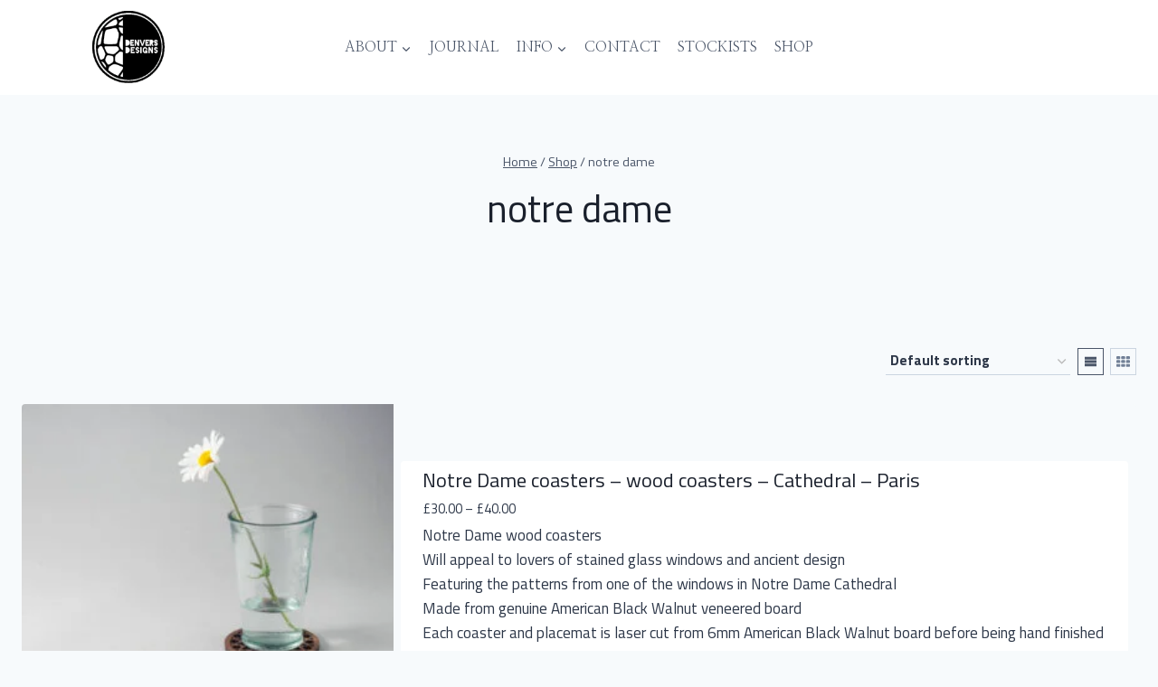

--- FILE ---
content_type: text/html; charset=UTF-8
request_url: https://denvers.com/product-tag/notre-dame/
body_size: 30495
content:
<!doctype html>
<html lang="en-GB" class="no-js" itemtype="https://schema.org/Blog" itemscope>
<head>
	<meta charset="UTF-8">
	<meta name="viewport" content="width=device-width, initial-scale=1, minimum-scale=1">
	<title>notre dame &#8211; Denvers Designs</title>
<meta name='robots' content='max-image-preview:large' />
<link rel="alternate" type="application/rss+xml" title="Denvers Designs &raquo; Feed" href="https://denvers.com/feed/" />
<link rel="alternate" type="application/rss+xml" title="Denvers Designs &raquo; Comments Feed" href="https://denvers.com/comments/feed/" />
			<script>document.documentElement.classList.remove( 'no-js' );</script>
			<link rel="alternate" type="application/rss+xml" title="Denvers Designs &raquo; notre dame Tag Feed" href="https://denvers.com/product-tag/notre-dame/feed/" />
<style id='wp-img-auto-sizes-contain-inline-css'>
img:is([sizes=auto i],[sizes^="auto," i]){contain-intrinsic-size:3000px 1500px}
/*# sourceURL=wp-img-auto-sizes-contain-inline-css */
</style>

<link rel='stylesheet' id='kadence-blocks-rowlayout-css' href='https://denvers.com/wp-content/plugins/kadence-blocks/dist/style-blocks-rowlayout.css?ver=3.6.0' media='all' />
<link rel='stylesheet' id='kadence-blocks-column-css' href='https://denvers.com/wp-content/plugins/kadence-blocks/dist/style-blocks-column.css?ver=3.6.0' media='all' />
<link rel='stylesheet' id='kadence-blocks-image-css' href='https://denvers.com/wp-content/plugins/kadence-blocks/dist/style-blocks-image.css?ver=3.6.0' media='all' />
<style id='kadence-blocks-advancedheading-inline-css'>
	.wp-block-kadence-advancedheading mark{background:transparent;border-style:solid;border-width:0}
	.wp-block-kadence-advancedheading mark.kt-highlight{color:#f76a0c;}
	.kb-adv-heading-icon{display: inline-flex;justify-content: center;align-items: center;}
	.is-layout-constrained > .kb-advanced-heading-link {display: block;}.wp-block-kadence-advancedheading.has-background{padding: 0;}	.single-content .kadence-advanced-heading-wrapper h1,
	.single-content .kadence-advanced-heading-wrapper h2,
	.single-content .kadence-advanced-heading-wrapper h3,
	.single-content .kadence-advanced-heading-wrapper h4,
	.single-content .kadence-advanced-heading-wrapper h5,
	.single-content .kadence-advanced-heading-wrapper h6 {margin: 1.5em 0 .5em;}
	.single-content .kadence-advanced-heading-wrapper+* { margin-top:0;}.kb-screen-reader-text{position:absolute;width:1px;height:1px;padding:0;margin:-1px;overflow:hidden;clip:rect(0,0,0,0);}
/*# sourceURL=kadence-blocks-advancedheading-inline-css */
</style>
<link rel='stylesheet' id='kadence-blocks-advancedbtn-css' href='https://denvers.com/wp-content/plugins/kadence-blocks/dist/style-blocks-advancedbtn.css?ver=3.6.0' media='all' />
<link rel='stylesheet' id='kadence-blocks-spacer-css' href='https://denvers.com/wp-content/plugins/kadence-blocks/dist/style-blocks-spacer.css?ver=3.6.0' media='all' />
<style id='wp-emoji-styles-inline-css'>

	img.wp-smiley, img.emoji {
		display: inline !important;
		border: none !important;
		box-shadow: none !important;
		height: 1em !important;
		width: 1em !important;
		margin: 0 0.07em !important;
		vertical-align: -0.1em !important;
		background: none !important;
		padding: 0 !important;
	}
/*# sourceURL=wp-emoji-styles-inline-css */
</style>
<link rel='stylesheet' id='wp-block-library-css' href='https://denvers.com/wp-includes/css/dist/block-library/style.min.css?ver=6.9' media='all' />
<link rel='stylesheet' id='wc-blocks-style-css' href='https://denvers.com/wp-content/plugins/woocommerce/assets/client/blocks/wc-blocks.css?ver=wc-10.4.3' media='all' />
<style id='global-styles-inline-css'>
:root{--wp--preset--aspect-ratio--square: 1;--wp--preset--aspect-ratio--4-3: 4/3;--wp--preset--aspect-ratio--3-4: 3/4;--wp--preset--aspect-ratio--3-2: 3/2;--wp--preset--aspect-ratio--2-3: 2/3;--wp--preset--aspect-ratio--16-9: 16/9;--wp--preset--aspect-ratio--9-16: 9/16;--wp--preset--color--black: #000000;--wp--preset--color--cyan-bluish-gray: #abb8c3;--wp--preset--color--white: #ffffff;--wp--preset--color--pale-pink: #f78da7;--wp--preset--color--vivid-red: #cf2e2e;--wp--preset--color--luminous-vivid-orange: #ff6900;--wp--preset--color--luminous-vivid-amber: #fcb900;--wp--preset--color--light-green-cyan: #7bdcb5;--wp--preset--color--vivid-green-cyan: #00d084;--wp--preset--color--pale-cyan-blue: #8ed1fc;--wp--preset--color--vivid-cyan-blue: #0693e3;--wp--preset--color--vivid-purple: #9b51e0;--wp--preset--color--theme-palette-1: var(--global-palette1);--wp--preset--color--theme-palette-2: var(--global-palette2);--wp--preset--color--theme-palette-3: var(--global-palette3);--wp--preset--color--theme-palette-4: var(--global-palette4);--wp--preset--color--theme-palette-5: var(--global-palette5);--wp--preset--color--theme-palette-6: var(--global-palette6);--wp--preset--color--theme-palette-7: var(--global-palette7);--wp--preset--color--theme-palette-8: var(--global-palette8);--wp--preset--color--theme-palette-9: var(--global-palette9);--wp--preset--color--theme-palette-10: var(--global-palette10);--wp--preset--color--theme-palette-11: var(--global-palette11);--wp--preset--color--theme-palette-12: var(--global-palette12);--wp--preset--color--theme-palette-13: var(--global-palette13);--wp--preset--color--theme-palette-14: var(--global-palette14);--wp--preset--color--theme-palette-15: var(--global-palette15);--wp--preset--gradient--vivid-cyan-blue-to-vivid-purple: linear-gradient(135deg,rgb(6,147,227) 0%,rgb(155,81,224) 100%);--wp--preset--gradient--light-green-cyan-to-vivid-green-cyan: linear-gradient(135deg,rgb(122,220,180) 0%,rgb(0,208,130) 100%);--wp--preset--gradient--luminous-vivid-amber-to-luminous-vivid-orange: linear-gradient(135deg,rgb(252,185,0) 0%,rgb(255,105,0) 100%);--wp--preset--gradient--luminous-vivid-orange-to-vivid-red: linear-gradient(135deg,rgb(255,105,0) 0%,rgb(207,46,46) 100%);--wp--preset--gradient--very-light-gray-to-cyan-bluish-gray: linear-gradient(135deg,rgb(238,238,238) 0%,rgb(169,184,195) 100%);--wp--preset--gradient--cool-to-warm-spectrum: linear-gradient(135deg,rgb(74,234,220) 0%,rgb(151,120,209) 20%,rgb(207,42,186) 40%,rgb(238,44,130) 60%,rgb(251,105,98) 80%,rgb(254,248,76) 100%);--wp--preset--gradient--blush-light-purple: linear-gradient(135deg,rgb(255,206,236) 0%,rgb(152,150,240) 100%);--wp--preset--gradient--blush-bordeaux: linear-gradient(135deg,rgb(254,205,165) 0%,rgb(254,45,45) 50%,rgb(107,0,62) 100%);--wp--preset--gradient--luminous-dusk: linear-gradient(135deg,rgb(255,203,112) 0%,rgb(199,81,192) 50%,rgb(65,88,208) 100%);--wp--preset--gradient--pale-ocean: linear-gradient(135deg,rgb(255,245,203) 0%,rgb(182,227,212) 50%,rgb(51,167,181) 100%);--wp--preset--gradient--electric-grass: linear-gradient(135deg,rgb(202,248,128) 0%,rgb(113,206,126) 100%);--wp--preset--gradient--midnight: linear-gradient(135deg,rgb(2,3,129) 0%,rgb(40,116,252) 100%);--wp--preset--font-size--small: var(--global-font-size-small);--wp--preset--font-size--medium: var(--global-font-size-medium);--wp--preset--font-size--large: var(--global-font-size-large);--wp--preset--font-size--x-large: 42px;--wp--preset--font-size--larger: var(--global-font-size-larger);--wp--preset--font-size--xxlarge: var(--global-font-size-xxlarge);--wp--preset--spacing--20: 0.44rem;--wp--preset--spacing--30: 0.67rem;--wp--preset--spacing--40: 1rem;--wp--preset--spacing--50: 1.5rem;--wp--preset--spacing--60: 2.25rem;--wp--preset--spacing--70: 3.38rem;--wp--preset--spacing--80: 5.06rem;--wp--preset--shadow--natural: 6px 6px 9px rgba(0, 0, 0, 0.2);--wp--preset--shadow--deep: 12px 12px 50px rgba(0, 0, 0, 0.4);--wp--preset--shadow--sharp: 6px 6px 0px rgba(0, 0, 0, 0.2);--wp--preset--shadow--outlined: 6px 6px 0px -3px rgb(255, 255, 255), 6px 6px rgb(0, 0, 0);--wp--preset--shadow--crisp: 6px 6px 0px rgb(0, 0, 0);}:where(.is-layout-flex){gap: 0.5em;}:where(.is-layout-grid){gap: 0.5em;}body .is-layout-flex{display: flex;}.is-layout-flex{flex-wrap: wrap;align-items: center;}.is-layout-flex > :is(*, div){margin: 0;}body .is-layout-grid{display: grid;}.is-layout-grid > :is(*, div){margin: 0;}:where(.wp-block-columns.is-layout-flex){gap: 2em;}:where(.wp-block-columns.is-layout-grid){gap: 2em;}:where(.wp-block-post-template.is-layout-flex){gap: 1.25em;}:where(.wp-block-post-template.is-layout-grid){gap: 1.25em;}.has-black-color{color: var(--wp--preset--color--black) !important;}.has-cyan-bluish-gray-color{color: var(--wp--preset--color--cyan-bluish-gray) !important;}.has-white-color{color: var(--wp--preset--color--white) !important;}.has-pale-pink-color{color: var(--wp--preset--color--pale-pink) !important;}.has-vivid-red-color{color: var(--wp--preset--color--vivid-red) !important;}.has-luminous-vivid-orange-color{color: var(--wp--preset--color--luminous-vivid-orange) !important;}.has-luminous-vivid-amber-color{color: var(--wp--preset--color--luminous-vivid-amber) !important;}.has-light-green-cyan-color{color: var(--wp--preset--color--light-green-cyan) !important;}.has-vivid-green-cyan-color{color: var(--wp--preset--color--vivid-green-cyan) !important;}.has-pale-cyan-blue-color{color: var(--wp--preset--color--pale-cyan-blue) !important;}.has-vivid-cyan-blue-color{color: var(--wp--preset--color--vivid-cyan-blue) !important;}.has-vivid-purple-color{color: var(--wp--preset--color--vivid-purple) !important;}.has-black-background-color{background-color: var(--wp--preset--color--black) !important;}.has-cyan-bluish-gray-background-color{background-color: var(--wp--preset--color--cyan-bluish-gray) !important;}.has-white-background-color{background-color: var(--wp--preset--color--white) !important;}.has-pale-pink-background-color{background-color: var(--wp--preset--color--pale-pink) !important;}.has-vivid-red-background-color{background-color: var(--wp--preset--color--vivid-red) !important;}.has-luminous-vivid-orange-background-color{background-color: var(--wp--preset--color--luminous-vivid-orange) !important;}.has-luminous-vivid-amber-background-color{background-color: var(--wp--preset--color--luminous-vivid-amber) !important;}.has-light-green-cyan-background-color{background-color: var(--wp--preset--color--light-green-cyan) !important;}.has-vivid-green-cyan-background-color{background-color: var(--wp--preset--color--vivid-green-cyan) !important;}.has-pale-cyan-blue-background-color{background-color: var(--wp--preset--color--pale-cyan-blue) !important;}.has-vivid-cyan-blue-background-color{background-color: var(--wp--preset--color--vivid-cyan-blue) !important;}.has-vivid-purple-background-color{background-color: var(--wp--preset--color--vivid-purple) !important;}.has-black-border-color{border-color: var(--wp--preset--color--black) !important;}.has-cyan-bluish-gray-border-color{border-color: var(--wp--preset--color--cyan-bluish-gray) !important;}.has-white-border-color{border-color: var(--wp--preset--color--white) !important;}.has-pale-pink-border-color{border-color: var(--wp--preset--color--pale-pink) !important;}.has-vivid-red-border-color{border-color: var(--wp--preset--color--vivid-red) !important;}.has-luminous-vivid-orange-border-color{border-color: var(--wp--preset--color--luminous-vivid-orange) !important;}.has-luminous-vivid-amber-border-color{border-color: var(--wp--preset--color--luminous-vivid-amber) !important;}.has-light-green-cyan-border-color{border-color: var(--wp--preset--color--light-green-cyan) !important;}.has-vivid-green-cyan-border-color{border-color: var(--wp--preset--color--vivid-green-cyan) !important;}.has-pale-cyan-blue-border-color{border-color: var(--wp--preset--color--pale-cyan-blue) !important;}.has-vivid-cyan-blue-border-color{border-color: var(--wp--preset--color--vivid-cyan-blue) !important;}.has-vivid-purple-border-color{border-color: var(--wp--preset--color--vivid-purple) !important;}.has-vivid-cyan-blue-to-vivid-purple-gradient-background{background: var(--wp--preset--gradient--vivid-cyan-blue-to-vivid-purple) !important;}.has-light-green-cyan-to-vivid-green-cyan-gradient-background{background: var(--wp--preset--gradient--light-green-cyan-to-vivid-green-cyan) !important;}.has-luminous-vivid-amber-to-luminous-vivid-orange-gradient-background{background: var(--wp--preset--gradient--luminous-vivid-amber-to-luminous-vivid-orange) !important;}.has-luminous-vivid-orange-to-vivid-red-gradient-background{background: var(--wp--preset--gradient--luminous-vivid-orange-to-vivid-red) !important;}.has-very-light-gray-to-cyan-bluish-gray-gradient-background{background: var(--wp--preset--gradient--very-light-gray-to-cyan-bluish-gray) !important;}.has-cool-to-warm-spectrum-gradient-background{background: var(--wp--preset--gradient--cool-to-warm-spectrum) !important;}.has-blush-light-purple-gradient-background{background: var(--wp--preset--gradient--blush-light-purple) !important;}.has-blush-bordeaux-gradient-background{background: var(--wp--preset--gradient--blush-bordeaux) !important;}.has-luminous-dusk-gradient-background{background: var(--wp--preset--gradient--luminous-dusk) !important;}.has-pale-ocean-gradient-background{background: var(--wp--preset--gradient--pale-ocean) !important;}.has-electric-grass-gradient-background{background: var(--wp--preset--gradient--electric-grass) !important;}.has-midnight-gradient-background{background: var(--wp--preset--gradient--midnight) !important;}.has-small-font-size{font-size: var(--wp--preset--font-size--small) !important;}.has-medium-font-size{font-size: var(--wp--preset--font-size--medium) !important;}.has-large-font-size{font-size: var(--wp--preset--font-size--large) !important;}.has-x-large-font-size{font-size: var(--wp--preset--font-size--x-large) !important;}
/*# sourceURL=global-styles-inline-css */
</style>

<style id='classic-theme-styles-inline-css'>
/*! This file is auto-generated */
.wp-block-button__link{color:#fff;background-color:#32373c;border-radius:9999px;box-shadow:none;text-decoration:none;padding:calc(.667em + 2px) calc(1.333em + 2px);font-size:1.125em}.wp-block-file__button{background:#32373c;color:#fff;text-decoration:none}
/*# sourceURL=/wp-includes/css/classic-themes.min.css */
</style>
<link rel='stylesheet' id='contentstudio-dashboard-css' href='https://denvers.com/wp-content/plugins/contentstudio/_inc/main.css?ver=1.4.0' media='all' />
<link rel='stylesheet' id='atomic-css' href='https://denvers.com/wp-content/plugins/frase/assets/library/atomic-css/atomic.min.css?ver=1.3.7' media='all' />
<link rel='stylesheet' id='frase-css' href='https://denvers.com/wp-content/plugins/frase/build/public/public.ts.css?ver=1.3.7' media='all' />
<style id='woocommerce-inline-inline-css'>
.woocommerce form .form-row .required { visibility: visible; }
/*# sourceURL=woocommerce-inline-inline-css */
</style>
<link rel='stylesheet' id='kadence-global-css' href='https://denvers.com/wp-content/themes/kadence/assets/css/global.min.css?ver=1.4.3' media='all' />
<style id='kadence-global-inline-css'>
/* Kadence Base CSS */
:root{--global-palette1:#2B6CB0;--global-palette2:#215387;--global-palette3:#1A202C;--global-palette4:#2D3748;--global-palette5:#4A5568;--global-palette6:#718096;--global-palette7:#EDF2F7;--global-palette8:#F7FAFC;--global-palette9:#ffffff;--global-palette10:oklch(from var(--global-palette1) calc(l + 0.10 * (1 - l)) calc(c * 1.00) calc(h + 180) / 100%);--global-palette11:#13612e;--global-palette12:#1159af;--global-palette13:#b82105;--global-palette14:#f7630c;--global-palette15:#f5a524;--global-palette9rgb:255, 255, 255;--global-palette-highlight:var(--global-palette1);--global-palette-highlight-alt:var(--global-palette2);--global-palette-highlight-alt2:var(--global-palette9);--global-palette-btn-bg:rgba(255,255,255,0);--global-palette-btn-bg-hover:rgba(85,85,85,0);--global-palette-btn:var(--global-palette3);--global-palette-btn-hover:rgba(0,0,0,0.5);--global-palette-btn-sec-bg:var(--global-palette7);--global-palette-btn-sec-bg-hover:var(--global-palette2);--global-palette-btn-sec:var(--global-palette3);--global-palette-btn-sec-hover:var(--global-palette9);--global-body-font-family:'Titillium Web', sans-serif;--global-heading-font-family:'Titillium Web', sans-serif;--global-primary-nav-font-family:'Nanum Myeongjo', serif;--global-fallback-font:sans-serif;--global-display-fallback-font:sans-serif;--global-content-width:1290px;--global-content-wide-width:calc(1290px + 230px);--global-content-narrow-width:842px;--global-content-edge-padding:1.5rem;--global-content-boxed-padding:2rem;--global-calc-content-width:calc(1290px - var(--global-content-edge-padding) - var(--global-content-edge-padding) );--wp--style--global--content-size:var(--global-calc-content-width);}.wp-site-blocks{--global-vw:calc( 100vw - ( 0.5 * var(--scrollbar-offset)));}body{background:var(--global-palette8);-webkit-font-smoothing:antialiased;-moz-osx-font-smoothing:grayscale;}body, input, select, optgroup, textarea{font-style:normal;font-weight:normal;font-size:17px;line-height:1.6;font-family:var(--global-body-font-family);color:var(--global-palette4);}.content-bg, body.content-style-unboxed .site{background:var(--global-palette8);}h1,h2,h3,h4,h5,h6{font-family:var(--global-heading-font-family);}h1{font-style:normal;font-weight:normal;font-size:2.5em;line-height:1.2;color:var(--global-palette3);}h2{font-style:normal;font-weight:normal;font-size:2em;line-height:1.2;color:var(--global-palette3);}h3{font-style:normal;font-weight:400;font-size:2em;line-height:1.2;color:var(--global-palette3);}h4{font-style:normal;font-weight:400;font-size:20px;line-height:1.4;color:var(--global-palette4);}h5{font-style:normal;font-weight:400;font-size:20px;line-height:1.2;color:var(--global-palette4);}h6{font-style:normal;font-weight:400;font-size:18px;line-height:1.2;color:var(--global-palette5);}.entry-hero .kadence-breadcrumbs{max-width:1290px;}.site-container, .site-header-row-layout-contained, .site-footer-row-layout-contained, .entry-hero-layout-contained, .comments-area, .alignfull > .wp-block-cover__inner-container, .alignwide > .wp-block-cover__inner-container{max-width:var(--global-content-width);}.content-width-narrow .content-container.site-container, .content-width-narrow .hero-container.site-container{max-width:var(--global-content-narrow-width);}@media all and (min-width: 1520px){.wp-site-blocks .content-container  .alignwide{margin-left:-115px;margin-right:-115px;width:unset;max-width:unset;}}@media all and (min-width: 1102px){.content-width-narrow .wp-site-blocks .content-container .alignwide{margin-left:-130px;margin-right:-130px;width:unset;max-width:unset;}}.content-style-boxed .wp-site-blocks .entry-content .alignwide{margin-left:calc( -1 * var( --global-content-boxed-padding ) );margin-right:calc( -1 * var( --global-content-boxed-padding ) );}.content-area{margin-top:5rem;margin-bottom:5rem;}@media all and (max-width: 1024px){.content-area{margin-top:3rem;margin-bottom:3rem;}}@media all and (max-width: 767px){.content-area{margin-top:2rem;margin-bottom:2rem;}}@media all and (max-width: 1024px){:root{--global-content-boxed-padding:2rem;}}@media all and (max-width: 767px){:root{--global-content-boxed-padding:1.5rem;}}.entry-content-wrap{padding:2rem;}@media all and (max-width: 1024px){.entry-content-wrap{padding:2rem;}}@media all and (max-width: 767px){.entry-content-wrap{padding:1.5rem;}}.entry.single-entry{box-shadow:0px 15px 15px -10px rgba(0,0,0,0.05);}.entry.loop-entry{box-shadow:0px 15px 15px -10px rgba(0,0,0,0.05);}.loop-entry .entry-content-wrap{padding:2rem;}@media all and (max-width: 1024px){.loop-entry .entry-content-wrap{padding:2rem;}}@media all and (max-width: 767px){.loop-entry .entry-content-wrap{padding:1.5rem;}}button, .button, .wp-block-button__link, input[type="button"], input[type="reset"], input[type="submit"], .fl-button, .elementor-button-wrapper .elementor-button, .wc-block-components-checkout-place-order-button, .wc-block-cart__submit{font-style:normal;font-weight:400;font-size:15px;letter-spacing:4px;font-family:-apple-system,BlinkMacSystemFont,"Segoe UI",Roboto,Oxygen-Sans,Ubuntu,Cantarell,"Helvetica Neue",sans-serif, "Apple Color Emoji", "Segoe UI Emoji", "Segoe UI Symbol";border-radius:0px;padding:15px 30px 15px 30px;border:1px solid currentColor;border-color:var(--global-palette3);box-shadow:0px 0px 0px -7px rgba(0,0,0,0);}.wp-block-button.is-style-outline .wp-block-button__link{padding:15px 30px 15px 30px;}button:hover, button:focus, button:active, .button:hover, .button:focus, .button:active, .wp-block-button__link:hover, .wp-block-button__link:focus, .wp-block-button__link:active, input[type="button"]:hover, input[type="button"]:focus, input[type="button"]:active, input[type="reset"]:hover, input[type="reset"]:focus, input[type="reset"]:active, input[type="submit"]:hover, input[type="submit"]:focus, input[type="submit"]:active, .elementor-button-wrapper .elementor-button:hover, .elementor-button-wrapper .elementor-button:focus, .elementor-button-wrapper .elementor-button:active, .wc-block-cart__submit:hover{border-color:rgba(0,0,0,0.5);box-shadow:0px 15px 25px -7px rgba(0,0,0,0);}.kb-button.kb-btn-global-outline.kb-btn-global-inherit{padding-top:calc(15px - 2px);padding-right:calc(30px - 2px);padding-bottom:calc(15px - 2px);padding-left:calc(30px - 2px);}@media all and (max-width: 1024px){button, .button, .wp-block-button__link, input[type="button"], input[type="reset"], input[type="submit"], .fl-button, .elementor-button-wrapper .elementor-button, .wc-block-components-checkout-place-order-button, .wc-block-cart__submit{border-color:var(--global-palette3);}}@media all and (max-width: 767px){button, .button, .wp-block-button__link, input[type="button"], input[type="reset"], input[type="submit"], .fl-button, .elementor-button-wrapper .elementor-button, .wc-block-components-checkout-place-order-button, .wc-block-cart__submit{border-color:var(--global-palette3);}}button.button-style-secondary, .button.button-style-secondary, .wp-block-button__link.button-style-secondary, input[type="button"].button-style-secondary, input[type="reset"].button-style-secondary, input[type="submit"].button-style-secondary, .fl-button.button-style-secondary, .elementor-button-wrapper .elementor-button.button-style-secondary, .wc-block-components-checkout-place-order-button.button-style-secondary, .wc-block-cart__submit.button-style-secondary{font-style:normal;font-weight:400;font-size:15px;letter-spacing:4px;font-family:-apple-system,BlinkMacSystemFont,"Segoe UI",Roboto,Oxygen-Sans,Ubuntu,Cantarell,"Helvetica Neue",sans-serif, "Apple Color Emoji", "Segoe UI Emoji", "Segoe UI Symbol";}@media all and (min-width: 1025px){.transparent-header .entry-hero .entry-hero-container-inner{padding-top:105px;}}@media all and (max-width: 1024px){.mobile-transparent-header .entry-hero .entry-hero-container-inner{padding-top:105px;}}@media all and (max-width: 767px){.mobile-transparent-header .entry-hero .entry-hero-container-inner{padding-top:70px;}}.wp-site-blocks .entry-hero-container-inner{background:var(--global-palette8);}#kt-scroll-up-reader, #kt-scroll-up{border:1px solid currentColor;border-radius:0px 0px 0px 0px;bottom:20px;font-size:1.2em;padding:0.5em 0.5em 0.5em 0.5em;}#kt-scroll-up-reader.scroll-up-side-right, #kt-scroll-up.scroll-up-side-right{right:20px;}#kt-scroll-up-reader.scroll-up-side-left, #kt-scroll-up.scroll-up-side-left{left:20px;}body.social-brand-colors .social-show-brand-hover .social-link-facebook:not(.ignore-brand):not(.skip):not(.ignore):hover, body.social-brand-colors .social-show-brand-until .social-link-facebook:not(:hover):not(.skip):not(.ignore), body.social-brand-colors .social-show-brand-always .social-link-facebook:not(.ignore-brand):not(.skip):not(.ignore){background:#3b5998;}body.social-brand-colors .social-show-brand-hover.social-style-outline .social-link-facebook:not(.ignore-brand):not(.skip):not(.ignore):hover, body.social-brand-colors .social-show-brand-until.social-style-outline .social-link-facebook:not(:hover):not(.skip):not(.ignore), body.social-brand-colors .social-show-brand-always.social-style-outline .social-link-facebook:not(.ignore-brand):not(.skip):not(.ignore){color:#3b5998;}body.social-brand-colors .social-show-brand-hover .social-link-instagram:not(.ignore-brand):not(.skip):not(.ignore):hover, body.social-brand-colors .social-show-brand-until .social-link-instagram:not(:hover):not(.skip):not(.ignore), body.social-brand-colors .social-show-brand-always .social-link-instagram:not(.ignore-brand):not(.skip):not(.ignore){background:#517fa4;}body.social-brand-colors .social-show-brand-hover.social-style-outline .social-link-instagram:not(.ignore-brand):not(.skip):not(.ignore):hover, body.social-brand-colors .social-show-brand-until.social-style-outline .social-link-instagram:not(:hover):not(.skip):not(.ignore), body.social-brand-colors .social-show-brand-always.social-style-outline .social-link-instagram:not(.ignore-brand):not(.skip):not(.ignore){color:#517fa4;}body.social-brand-colors .social-show-brand-hover .social-link-google_reviews:not(.ignore-brand):not(.skip):not(.ignore):hover, body.social-brand-colors .social-show-brand-until .social-link-google_reviews:not(:hover):not(.skip):not(.ignore), body.social-brand-colors .social-show-brand-always .social-link-google_reviews:not(.ignore-brand):not(.skip):not(.ignore){background:#DB4437;}body.social-brand-colors .social-show-brand-hover.social-style-outline .social-link-google_reviews:not(.ignore-brand):not(.skip):not(.ignore):hover, body.social-brand-colors .social-show-brand-until.social-style-outline .social-link-google_reviews:not(:hover):not(.skip):not(.ignore), body.social-brand-colors .social-show-brand-always.social-style-outline .social-link-google_reviews:not(.ignore-brand):not(.skip):not(.ignore){color:#DB4437;}
/* Kadence Header CSS */
.wp-site-blocks #mobile-header{display:block;}.wp-site-blocks #main-header{display:none;}@media all and (min-width: 1143px){.wp-site-blocks #mobile-header{display:none;}.wp-site-blocks #main-header{display:block;}}@media all and (max-width: 1142px){.mobile-transparent-header #masthead{position:absolute;left:0px;right:0px;z-index:100;}.kadence-scrollbar-fixer.mobile-transparent-header #masthead{right:var(--scrollbar-offset,0);}.mobile-transparent-header #masthead, .mobile-transparent-header .site-top-header-wrap .site-header-row-container-inner, .mobile-transparent-header .site-main-header-wrap .site-header-row-container-inner, .mobile-transparent-header .site-bottom-header-wrap .site-header-row-container-inner{background:transparent;}.site-header-row-tablet-layout-fullwidth, .site-header-row-tablet-layout-standard{padding:0px;}}@media all and (min-width: 1143px){.transparent-header #masthead{position:absolute;left:0px;right:0px;z-index:100;}.transparent-header.kadence-scrollbar-fixer #masthead{right:var(--scrollbar-offset,0);}.transparent-header #masthead, .transparent-header .site-top-header-wrap .site-header-row-container-inner, .transparent-header .site-main-header-wrap .site-header-row-container-inner, .transparent-header .site-bottom-header-wrap .site-header-row-container-inner{background:transparent;}}.site-branding a.brand img{max-width:80px;}.site-branding a.brand img.svg-logo-image{width:80px;}.site-branding{padding:10px 0px 12px 0px;}.site-branding .site-title{font-style:normal;font-weight:400;font-size:30px;line-height:1.2;letter-spacing:4px;font-family:var(--global-heading-font-family, inherit);color:var(--global-palette3);}#masthead, #masthead .kadence-sticky-header.item-is-fixed:not(.item-at-start):not(.site-header-row-container):not(.site-main-header-wrap), #masthead .kadence-sticky-header.item-is-fixed:not(.item-at-start) > .site-header-row-container-inner{background:var(--global-palette9);}.site-main-header-inner-wrap{min-height:105px;}@media all and (max-width: 767px){.site-main-header-inner-wrap{min-height:70px;}}.site-main-header-wrap .site-header-row-container-inner>.site-container{padding:0em 6em 0em 6em;}@media all and (max-width: 1142px){.site-main-header-wrap .site-header-row-container-inner>.site-container{padding:0em 2.5em 0em 2.5em;}}@media all and (max-width: 767px){.site-main-header-wrap .site-header-row-container-inner>.site-container{padding:0em 1.5em 0em 1.5em;}}.header-navigation[class*="header-navigation-style-underline"] .header-menu-container.primary-menu-container>ul>li>a:after{width:calc( 100% - 1.2em);}.main-navigation .primary-menu-container > ul > li.menu-item > a{padding-left:calc(1.2em / 2);padding-right:calc(1.2em / 2);padding-top:0.6em;padding-bottom:0.6em;color:var(--global-palette5);}.main-navigation .primary-menu-container > ul > li.menu-item .dropdown-nav-special-toggle{right:calc(1.2em / 2);}.main-navigation .primary-menu-container > ul li.menu-item > a{font-style:normal;font-weight:normal;font-size:16px;font-family:var(--global-primary-nav-font-family);text-transform:uppercase;}.main-navigation .primary-menu-container > ul > li.menu-item > a:hover{color:var(--global-palette-highlight);}.main-navigation .primary-menu-container > ul > li.menu-item.current-menu-item > a{color:var(--global-palette3);}.header-navigation .header-menu-container ul ul.sub-menu, .header-navigation .header-menu-container ul ul.submenu{background:var(--global-palette9);box-shadow:0px 2px 13px 0px rgba(0,0,0,0);}.header-navigation .header-menu-container ul ul li.menu-item, .header-menu-container ul.menu > li.kadence-menu-mega-enabled > ul > li.menu-item > a{border-bottom:0px solid var(--global-palette9);border-radius:0px 0px 0px 0px;}.header-navigation .header-menu-container ul ul li.menu-item > a{width:220px;padding-top:1em;padding-bottom:1em;color:var(--global-palette1);font-style:normal;font-size:16px;}.header-navigation .header-menu-container ul ul li.menu-item > a:hover{color:var(--global-palette1);background:var(--global-palette7);border-radius:0px 0px 0px 0px;}.header-navigation .header-menu-container ul ul li.menu-item.current-menu-item > a{color:var(--global-palette1);background:var(--global-palette9);border-radius:0px 0px 0px 0px;}.mobile-toggle-open-container .menu-toggle-open, .mobile-toggle-open-container .menu-toggle-open:focus{color:var(--global-palette5);padding:0.4em 0.6em 0.4em 0.6em;font-size:14px;}.mobile-toggle-open-container .menu-toggle-open.menu-toggle-style-bordered{border:1px solid currentColor;}.mobile-toggle-open-container .menu-toggle-open .menu-toggle-icon{font-size:20px;}.mobile-toggle-open-container .menu-toggle-open:hover, .mobile-toggle-open-container .menu-toggle-open:focus-visible{color:var(--global-palette3);}.mobile-navigation ul li{font-style:normal;font-weight:normal;font-size:20px;font-family:'Nanum Myeongjo', serif;text-transform:uppercase;}.mobile-navigation ul li a{padding-top:0.7em;padding-bottom:0.7em;}.mobile-navigation ul li > a, .mobile-navigation ul li.menu-item-has-children > .drawer-nav-drop-wrap{color:var(--global-palette3);}.mobile-navigation ul li > a:hover, .mobile-navigation ul li.menu-item-has-children > .drawer-nav-drop-wrap:hover{color:var(--global-palette3);}.mobile-navigation ul li.current-menu-item > a, .mobile-navigation ul li.current-menu-item.menu-item-has-children > .drawer-nav-drop-wrap{color:var(--global-palette3);}.mobile-navigation ul li.menu-item-has-children .drawer-nav-drop-wrap, .mobile-navigation ul li:not(.menu-item-has-children) a{border-bottom:1px solid rgba(255,255,255,0.1);}.mobile-navigation:not(.drawer-navigation-parent-toggle-true) ul li.menu-item-has-children .drawer-nav-drop-wrap button{border-left:1px solid rgba(255,255,255,0.1);}#mobile-drawer .drawer-inner, #mobile-drawer.popup-drawer-layout-fullwidth.popup-drawer-animation-slice .pop-portion-bg, #mobile-drawer.popup-drawer-layout-fullwidth.popup-drawer-animation-slice.pop-animated.show-drawer .drawer-inner{background:var(--global-palette7);}@media all and (max-width: 767px){#mobile-drawer .drawer-inner, #mobile-drawer.popup-drawer-layout-fullwidth.popup-drawer-animation-slice .pop-portion-bg, #mobile-drawer.popup-drawer-layout-fullwidth.popup-drawer-animation-slice.pop-animated.show-drawer .drawer-inner{background:var(--global-palette9);}}#mobile-drawer .drawer-header .drawer-toggle{padding:0.6em 0.15em 0.6em 0.15em;font-size:24px;}#mobile-drawer .drawer-header .drawer-toggle, #mobile-drawer .drawer-header .drawer-toggle:focus{color:var(--global-palette3);}.header-mobile-social-wrap .header-mobile-social-inner-wrap{font-size:1em;gap:0.3em;}.header-mobile-social-wrap .header-mobile-social-inner-wrap .social-button{background:var(--global-palette9);border:2px none transparent;border-radius:3px;}
/* Kadence Footer CSS */
#colophon{background:var(--global-palette9);}.site-middle-footer-inner-wrap{padding-top:60px;padding-bottom:100px;grid-column-gap:90px;grid-row-gap:90px;}.site-middle-footer-inner-wrap .widget{margin-bottom:30px;}.site-middle-footer-inner-wrap .site-footer-section:not(:last-child):after{right:calc(-90px / 2);}@media all and (max-width: 1024px){.site-middle-footer-inner-wrap{padding-top:76px;padding-bottom:10px;grid-column-gap:25px;grid-row-gap:25px;}.site-middle-footer-inner-wrap .site-footer-section:not(:last-child):after{right:calc(-25px / 2);}}@media all and (max-width: 767px){.site-middle-footer-inner-wrap{padding-top:0px;}}.site-bottom-footer-inner-wrap{padding-top:30px;padding-bottom:30px;grid-column-gap:30px;}.site-bottom-footer-inner-wrap .widget{margin-bottom:30px;}.site-bottom-footer-inner-wrap .site-footer-section:not(:last-child):after{right:calc(-30px / 2);}.footer-social-wrap .footer-social-inner-wrap{font-size:1em;gap:0.54em;}.site-footer .site-footer-wrap .site-footer-section .footer-social-wrap .footer-social-inner-wrap .social-button{border:2px none transparent;border-radius:3px;}#colophon .footer-html{font-style:normal;font-size:15px;}
/* Kadence Woo CSS */
.woocommerce table.shop_table td.product-quantity{min-width:130px;}.entry-hero.product-hero-section .entry-header{min-height:200px;}.product-title .single-category{font-weight:700;font-size:32px;line-height:1.5;color:var(--global-palette3);}.wp-site-blocks .product-hero-section .extra-title{font-weight:700;font-size:32px;line-height:1.5;}.woocommerce ul.products.woo-archive-btn-button .product-action-wrap .button:not(.kb-button), .woocommerce ul.products li.woo-archive-btn-button .button:not(.kb-button), .wc-block-grid__product.woo-archive-btn-button .product-details .wc-block-grid__product-add-to-cart .wp-block-button__link{border:2px none transparent;box-shadow:0px 0px 0px 0px rgba(0,0,0,0.0);}.woocommerce ul.products.woo-archive-btn-button .product-action-wrap .button:not(.kb-button):hover, .woocommerce ul.products li.woo-archive-btn-button .button:not(.kb-button):hover, .wc-block-grid__product.woo-archive-btn-button .product-details .wc-block-grid__product-add-to-cart .wp-block-button__link:hover{box-shadow:0px 0px 0px 0px rgba(0,0,0,0);}
/* Kadence Pro Header CSS */
.header-navigation-dropdown-direction-left ul ul.submenu, .header-navigation-dropdown-direction-left ul ul.sub-menu{right:0px;left:auto;}.rtl .header-navigation-dropdown-direction-right ul ul.submenu, .rtl .header-navigation-dropdown-direction-right ul ul.sub-menu{left:0px;right:auto;}.header-account-button .nav-drop-title-wrap > .kadence-svg-iconset, .header-account-button > .kadence-svg-iconset{font-size:1.2em;}.site-header-item .header-account-button .nav-drop-title-wrap, .site-header-item .header-account-wrap > .header-account-button{display:flex;align-items:center;}.header-account-style-icon_label .header-account-label{padding-left:5px;}.header-account-style-label_icon .header-account-label{padding-right:5px;}.site-header-item .header-account-wrap .header-account-button{text-decoration:none;box-shadow:none;color:inherit;background:transparent;padding:0.6em 0em 0.6em 0em;}.header-mobile-account-wrap .header-account-button .nav-drop-title-wrap > .kadence-svg-iconset, .header-mobile-account-wrap .header-account-button > .kadence-svg-iconset{font-size:1.2em;}.header-mobile-account-wrap .header-account-button .nav-drop-title-wrap, .header-mobile-account-wrap > .header-account-button{display:flex;align-items:center;}.header-mobile-account-wrap.header-account-style-icon_label .header-account-label{padding-left:5px;}.header-mobile-account-wrap.header-account-style-label_icon .header-account-label{padding-right:5px;}.header-mobile-account-wrap .header-account-button{text-decoration:none;box-shadow:none;color:inherit;background:transparent;padding:0.6em 0em 0.6em 0em;}#login-drawer .drawer-inner .drawer-content{display:flex;justify-content:center;align-items:center;position:absolute;top:0px;bottom:0px;left:0px;right:0px;padding:0px;}#loginform p label{display:block;}#login-drawer #loginform{width:100%;}#login-drawer #loginform input{width:100%;}#login-drawer #loginform input[type="checkbox"]{width:auto;}#login-drawer .drawer-inner .drawer-header{position:relative;z-index:100;}#login-drawer .drawer-content_inner.widget_login_form_inner{padding:2em;width:100%;max-width:350px;border-radius:.25rem;background:var(--global-palette9);color:var(--global-palette4);}#login-drawer .lost_password a{color:var(--global-palette6);}#login-drawer .lost_password, #login-drawer .register-field{text-align:center;}#login-drawer .widget_login_form_inner p{margin-top:1.2em;margin-bottom:0em;}#login-drawer .widget_login_form_inner p:first-child{margin-top:0em;}#login-drawer .widget_login_form_inner label{margin-bottom:0.5em;}#login-drawer hr.register-divider{margin:1.2em 0;border-width:1px;}#login-drawer .register-field{font-size:90%;}@media all and (min-width: 1025px){#login-drawer hr.register-divider.hide-desktop{display:none;}#login-drawer p.register-field.hide-desktop{display:none;}}@media all and (max-width: 1024px){#login-drawer hr.register-divider.hide-mobile{display:none;}#login-drawer p.register-field.hide-mobile{display:none;}}@media all and (max-width: 767px){#login-drawer hr.register-divider.hide-mobile{display:none;}#login-drawer p.register-field.hide-mobile{display:none;}}.tertiary-navigation .tertiary-menu-container > ul > li.menu-item > a{padding-left:calc(1.2em / 2);padding-right:calc(1.2em / 2);padding-top:0.6em;padding-bottom:0.6em;color:var(--global-palette5);}.tertiary-navigation .tertiary-menu-container > ul > li.menu-item > a:hover{color:var(--global-palette-highlight);}.tertiary-navigation .tertiary-menu-container > ul > li.menu-item.current-menu-item > a{color:var(--global-palette3);}.header-navigation[class*="header-navigation-style-underline"] .header-menu-container.tertiary-menu-container>ul>li>a:after{width:calc( 100% - 1.2em);}.quaternary-navigation .quaternary-menu-container > ul > li.menu-item > a{padding-left:calc(1.2em / 2);padding-right:calc(1.2em / 2);padding-top:0.6em;padding-bottom:0.6em;color:var(--global-palette5);}.quaternary-navigation .quaternary-menu-container > ul > li.menu-item > a:hover{color:var(--global-palette-highlight);}.quaternary-navigation .quaternary-menu-container > ul > li.menu-item.current-menu-item > a{color:var(--global-palette3);}.header-navigation[class*="header-navigation-style-underline"] .header-menu-container.quaternary-menu-container>ul>li>a:after{width:calc( 100% - 1.2em);}#main-header .header-divider{border-right:1px solid var(--global-palette6);height:50%;}#main-header .header-divider2{border-right:1px solid var(--global-palette6);height:50%;}#main-header .header-divider3{border-right:1px solid var(--global-palette6);height:50%;}#mobile-header .header-mobile-divider, #mobile-drawer .header-mobile-divider{border-right:1px solid var(--global-palette6);height:50%;}#mobile-drawer .header-mobile-divider{border-top:1px solid var(--global-palette6);width:50%;}#mobile-header .header-mobile-divider2{border-right:1px solid var(--global-palette6);height:50%;}#mobile-drawer .header-mobile-divider2{border-top:1px solid var(--global-palette6);width:50%;}.header-item-search-bar form ::-webkit-input-placeholder{color:currentColor;opacity:0.5;}.header-item-search-bar form ::placeholder{color:currentColor;opacity:0.5;}.header-search-bar form{max-width:100%;width:240px;}.header-mobile-search-bar form{max-width:calc(100vw - var(--global-sm-spacing) - var(--global-sm-spacing));width:240px;}.header-widget-lstyle-normal .header-widget-area-inner a:not(.button){text-decoration:underline;}.element-contact-inner-wrap{display:flex;flex-wrap:wrap;align-items:center;margin-top:-0.6em;margin-left:calc(-0.6em / 2);margin-right:calc(-0.6em / 2);}.element-contact-inner-wrap .header-contact-item{display:inline-flex;flex-wrap:wrap;align-items:center;margin-top:0.6em;margin-left:calc(0.6em / 2);margin-right:calc(0.6em / 2);}.element-contact-inner-wrap .header-contact-item .kadence-svg-iconset{font-size:1em;}.header-contact-item img{display:inline-block;}.header-contact-item .contact-label{margin-left:0.3em;}.rtl .header-contact-item .contact-label{margin-right:0.3em;margin-left:0px;}.header-mobile-contact-wrap .element-contact-inner-wrap{display:flex;flex-wrap:wrap;align-items:center;margin-top:-0.6em;margin-left:calc(-0.6em / 2);margin-right:calc(-0.6em / 2);}.header-mobile-contact-wrap .element-contact-inner-wrap .header-contact-item{display:inline-flex;flex-wrap:wrap;align-items:center;margin-top:0.6em;margin-left:calc(0.6em / 2);margin-right:calc(0.6em / 2);}.header-mobile-contact-wrap .element-contact-inner-wrap .header-contact-item .kadence-svg-iconset{font-size:1em;}#main-header .header-button2{box-shadow:0px 0px 0px -7px rgba(0,0,0,0);}#main-header .header-button2:hover{box-shadow:0px 15px 25px -7px rgba(0,0,0,0.1);}.mobile-header-button2-wrap .mobile-header-button-inner-wrap .mobile-header-button2{border:2px none transparent;box-shadow:0px 0px 0px -7px rgba(0,0,0,0);}.mobile-header-button2-wrap .mobile-header-button-inner-wrap .mobile-header-button2:hover{box-shadow:0px 15px 25px -7px rgba(0,0,0,0.1);}#widget-drawer.popup-drawer-layout-fullwidth .drawer-content .header-widget2, #widget-drawer.popup-drawer-layout-sidepanel .drawer-inner{max-width:400px;}#widget-drawer.popup-drawer-layout-fullwidth .drawer-content .header-widget2{margin:0 auto;}.widget-toggle-open{display:flex;align-items:center;background:transparent;box-shadow:none;}.widget-toggle-open:hover, .widget-toggle-open:focus{border-color:currentColor;background:transparent;box-shadow:none;}.widget-toggle-open .widget-toggle-icon{display:flex;}.widget-toggle-open .widget-toggle-label{padding-right:5px;}.rtl .widget-toggle-open .widget-toggle-label{padding-left:5px;padding-right:0px;}.widget-toggle-open .widget-toggle-label:empty, .rtl .widget-toggle-open .widget-toggle-label:empty{padding-right:0px;padding-left:0px;}.widget-toggle-open-container .widget-toggle-open{color:var(--global-palette5);padding:0.4em 0.6em 0.4em 0.6em;font-size:14px;}.widget-toggle-open-container .widget-toggle-open.widget-toggle-style-bordered{border:1px solid currentColor;}.widget-toggle-open-container .widget-toggle-open .widget-toggle-icon{font-size:20px;}.widget-toggle-open-container .widget-toggle-open:hover, .widget-toggle-open-container .widget-toggle-open:focus{color:var(--global-palette-highlight);}#widget-drawer .header-widget-2style-normal a:not(.button){text-decoration:underline;}#widget-drawer .header-widget-2style-plain a:not(.button){text-decoration:none;}#widget-drawer .header-widget2 .widget-title{color:var(--global-palette9);}#widget-drawer .header-widget2{color:var(--global-palette8);}#widget-drawer .header-widget2 a:not(.button), #widget-drawer .header-widget2 .drawer-sub-toggle{color:var(--global-palette8);}#widget-drawer .header-widget2 a:not(.button):hover, #widget-drawer .header-widget2 .drawer-sub-toggle:hover{color:var(--global-palette9);}#mobile-secondary-site-navigation ul li{font-size:14px;}#mobile-secondary-site-navigation ul li a{padding-top:1em;padding-bottom:1em;}#mobile-secondary-site-navigation ul li > a, #mobile-secondary-site-navigation ul li.menu-item-has-children > .drawer-nav-drop-wrap{color:var(--global-palette8);}#mobile-secondary-site-navigation ul li.current-menu-item > a, #mobile-secondary-site-navigation ul li.current-menu-item.menu-item-has-children > .drawer-nav-drop-wrap{color:var(--global-palette-highlight);}#mobile-secondary-site-navigation ul li.menu-item-has-children .drawer-nav-drop-wrap, #mobile-secondary-site-navigation ul li:not(.menu-item-has-children) a{border-bottom:1px solid rgba(255,255,255,0.1);}#mobile-secondary-site-navigation:not(.drawer-navigation-parent-toggle-true) ul li.menu-item-has-children .drawer-nav-drop-wrap button{border-left:1px solid rgba(255,255,255,0.1);}
/* Kadence Pro Header CSS */
#filter-drawer.popup-drawer-layout-fullwidth .drawer-content .product-filter-widgets, #filter-drawer.popup-drawer-layout-sidepanel .drawer-inner{max-width:400px;}#filter-drawer.popup-drawer-layout-fullwidth .drawer-content .product-filter-widgets{margin:0 auto;}.filter-toggle-open-container{margin-right:0.5em;}.filter-toggle-open >*:first-child:not(:last-child){margin-right:4px;}.filter-toggle-open{color:inherit;display:flex;align-items:center;background:transparent;box-shadow:none;border-radius:0px;}.filter-toggle-open.filter-toggle-style-default{border:0px;}.filter-toggle-open:hover, .filter-toggle-open:focus{border-color:currentColor;background:transparent;color:inherit;box-shadow:none;}.filter-toggle-open .filter-toggle-icon{display:flex;}.filter-toggle-open >*:first-child:not(:last-child):empty{margin-right:0px;}.filter-toggle-open-container .filter-toggle-open{color:var(--global-palette5);padding:3px 5px 3px 5px;font-size:14px;}.filter-toggle-open-container .filter-toggle-open.filter-toggle-style-bordered{border:1px solid currentColor;}.filter-toggle-open-container .filter-toggle-open .filter-toggle-icon{font-size:20px;}.filter-toggle-open-container .filter-toggle-open:hover, .filter-toggle-open-container .filter-toggle-open:focus{color:var(--global-palette-highlight);}#filter-drawer .drawer-inner{background:var(--global-palette9);}#filter-drawer .drawer-header .drawer-toggle, #filter-drawer .drawer-header .drawer-toggle:focus{color:var(--global-palette5);}#filter-drawer .drawer-header .drawer-toggle:hover, #filter-drawer .drawer-header .drawer-toggle:focus:hover{color:var(--global-palette3);}#filter-drawer .header-filter-2style-normal a:not(.button){text-decoration:underline;}#filter-drawer .header-filter-2style-plain a:not(.button){text-decoration:none;}#filter-drawer .drawer-inner .product-filter-widgets .widget-title{color:var(--global-palette3);}#filter-drawer .drawer-inner .product-filter-widgets{color:var(--global-palette4);}#filter-drawer .drawer-inner .product-filter-widgets a:not(.kb-button) .drawer-inner .product-filter-widgets .drawer-sub-toggle{color:var(--global-palette1);}#filter-drawer .drawer-inner .product-filter-widgets a:hover:not(.kb-button), #filter-drawer .drawer-inner .product-filter-widgets .drawer-sub-toggle:hover{color:var(--global-palette2);}.kadence-shop-active-filters{display:flex;flex-wrap:wrap;}.kadence-clear-filters-container a{text-decoration:none;background:var(--global-palette7);color:var(--global-palette5);padding:.6em;font-size:80%;transition:all 0.3s ease-in-out;-webkit-transition:all 0.3s ease-in-out;-moz-transition:all 0.3s ease-in-out;}.kadence-clear-filters-container ul{margin:0px;padding:0px;border:0px;list-style:none outside;overflow:hidden;zoom:1;}.kadence-clear-filters-container ul li{float:left;padding:0 0 1px 1px;list-style:none;}.kadence-clear-filters-container a:hover{background:var(--global-palette9);color:var(--global-palette3);}
/*# sourceURL=kadence-global-inline-css */
</style>
<link rel='stylesheet' id='kadence-simplelightbox-css-css' href='https://denvers.com/wp-content/plugins/kadence-blocks/includes/assets/css/simplelightbox.min.css?ver=3.6.0' media='all' />
<link rel='stylesheet' id='kadence-header-css' href='https://denvers.com/wp-content/themes/kadence/assets/css/header.min.css?ver=1.4.3' media='all' />
<link rel='stylesheet' id='kadence-content-css' href='https://denvers.com/wp-content/themes/kadence/assets/css/content.min.css?ver=1.4.3' media='all' />
<link rel='stylesheet' id='kadence-woocommerce-css' href='https://denvers.com/wp-content/themes/kadence/assets/css/woocommerce.min.css?ver=1.4.3' media='all' />
<link rel='stylesheet' id='kadence-footer-css' href='https://denvers.com/wp-content/themes/kadence/assets/css/footer.min.css?ver=1.4.3' media='all' />
<link rel='stylesheet' id='menu-addons-css' href='https://denvers.com/wp-content/plugins/kadence-pro/dist/mega-menu/menu-addon.css?ver=1.1.16' media='all' />
<link rel='stylesheet' id='mollie-applepaydirect-css' href='https://denvers.com/wp-content/plugins/mollie-payments-for-woocommerce/public/css/mollie-applepaydirect.min.css?ver=1768896408' media='screen' />
<style id='kadence-blocks-global-variables-inline-css'>
:root {--global-kb-font-size-sm:clamp(0.8rem, 0.73rem + 0.217vw, 0.9rem);--global-kb-font-size-md:clamp(1.1rem, 0.995rem + 0.326vw, 1.25rem);--global-kb-font-size-lg:clamp(1.75rem, 1.576rem + 0.543vw, 2rem);--global-kb-font-size-xl:clamp(2.25rem, 1.728rem + 1.63vw, 3rem);--global-kb-font-size-xxl:clamp(2.5rem, 1.456rem + 3.26vw, 4rem);--global-kb-font-size-xxxl:clamp(2.75rem, 0.489rem + 7.065vw, 6rem);}
/*# sourceURL=kadence-blocks-global-variables-inline-css */
</style>
<style id='kadence_blocks_css-inline-css'>
.kb-row-layout-id534510_9668c9-6a > .kt-row-column-wrap{max-width:var( --global-content-width, 1290px );padding-left:var(--global-content-edge-padding);padding-right:var(--global-content-edge-padding);padding-top:var(--global-kb-spacing-md, 2rem);padding-right:var(--global-kb-spacing-lg, 3rem);padding-left:var(--global-kb-spacing-lg, 3rem);grid-template-columns:minmax(0, 1fr) minmax(0, 2fr);}@media all and (max-width: 1024px){.kb-row-layout-id534510_9668c9-6a > .kt-row-column-wrap{padding-top:var(--global-kb-spacing-xxl, 5rem);padding-bottom:var(--global-kb-spacing-xxl, 5rem);grid-template-columns:minmax(0, 1fr);}}@media all and (max-width: 767px){.kb-row-layout-id534510_9668c9-6a > .kt-row-column-wrap{padding-top:var(--global-kb-spacing-md, 2rem);padding-bottom:var(--global-kb-spacing-xl, 4rem);grid-template-columns:minmax(0, 1fr);}}.kadence-column534510_3657eb-06 > .kt-inside-inner-col{padding-top:var(--global-kb-spacing-md, 2rem);padding-right:var(--global-kb-spacing-lg, 3rem);padding-bottom:var(--global-kb-spacing-md, 2rem);padding-left:var(--global-kb-spacing-lg, 3rem);}.kadence-column534510_3657eb-06 > .kt-inside-inner-col{border-right:1px solid var(--global-palette6, #718096);}.kadence-column534510_3657eb-06 > .kt-inside-inner-col{column-gap:var(--global-kb-gap-sm, 1rem);}.kadence-column534510_3657eb-06 > .kt-inside-inner-col{flex-direction:column;}.kadence-column534510_3657eb-06 > .kt-inside-inner-col > .aligncenter{width:100%;}.kadence-column534510_3657eb-06{text-align:left;}@media all and (max-width: 1024px){.kadence-column534510_3657eb-06 > .kt-inside-inner-col{border-top:0px solid transparent;border-right:0px solid var(--global-palette6, #718096);border-bottom:1px solid var(--global-palette1, #3182CE);border-left:0px solid transparent;flex-direction:column;justify-content:center;}}@media all and (max-width: 767px){.kadence-column534510_3657eb-06 > .kt-inside-inner-col{padding-right:0px;padding-left:0px;border-right:0px solid var(--global-palette6, #718096);border-bottom:1px solid var(--global-palette1, #3182CE);flex-direction:column;justify-content:center;}}.kb-image534510_4e0c04-d9.kb-image-is-ratio-size, .kb-image534510_4e0c04-d9 .kb-image-is-ratio-size{max-width:139px;width:100%;}.wp-block-kadence-column > .kt-inside-inner-col > .kb-image534510_4e0c04-d9.kb-image-is-ratio-size, .wp-block-kadence-column > .kt-inside-inner-col > .kb-image534510_4e0c04-d9 .kb-image-is-ratio-size{align-self:unset;}.kb-image534510_4e0c04-d9 figure{max-width:139px;}.kb-image534510_4e0c04-d9 .image-is-svg, .kb-image534510_4e0c04-d9 .image-is-svg img{width:100%;}.kb-image534510_4e0c04-d9 .kb-image-has-overlay:after{opacity:0.3;}.wp-block-kadence-advancedheading.kt-adv-heading534510_de6f20-b5, .wp-block-kadence-advancedheading.kt-adv-heading534510_de6f20-b5[data-kb-block="kb-adv-heading534510_de6f20-b5"]{padding-bottom:var(--global-kb-spacing-sm, 1.5rem);text-align:center;font-size:var(--global-kb-font-size-sm, 0.9rem);letter-spacing:2px;}.wp-block-kadence-advancedheading.kt-adv-heading534510_de6f20-b5 mark.kt-highlight, .wp-block-kadence-advancedheading.kt-adv-heading534510_de6f20-b5[data-kb-block="kb-adv-heading534510_de6f20-b5"] mark.kt-highlight{-webkit-box-decoration-break:clone;box-decoration-break:clone;}.wp-block-kadence-advancedheading.kt-adv-heading534510_de6f20-b5 img.kb-inline-image, .wp-block-kadence-advancedheading.kt-adv-heading534510_de6f20-b5[data-kb-block="kb-adv-heading534510_de6f20-b5"] img.kb-inline-image{width:150px;display:inline-block;}.wp-block-kadence-advancedheading.kt-adv-heading534510_9fd603-ac, .wp-block-kadence-advancedheading.kt-adv-heading534510_9fd603-ac[data-kb-block="kb-adv-heading534510_9fd603-ac"]{text-align:center;}.wp-block-kadence-advancedheading.kt-adv-heading534510_9fd603-ac mark.kt-highlight, .wp-block-kadence-advancedheading.kt-adv-heading534510_9fd603-ac[data-kb-block="kb-adv-heading534510_9fd603-ac"] mark.kt-highlight{-webkit-box-decoration-break:clone;box-decoration-break:clone;}.wp-block-kadence-advancedheading.kt-adv-heading534510_9fd603-ac img.kb-inline-image, .wp-block-kadence-advancedheading.kt-adv-heading534510_9fd603-ac[data-kb-block="kb-adv-heading534510_9fd603-ac"] img.kb-inline-image{width:150px;display:inline-block;}.wp-block-kadence-advancedheading.kt-adv-heading534510_df8430-ff, .wp-block-kadence-advancedheading.kt-adv-heading534510_df8430-ff[data-kb-block="kb-adv-heading534510_df8430-ff"]{text-align:center;}.wp-block-kadence-advancedheading.kt-adv-heading534510_df8430-ff mark.kt-highlight, .wp-block-kadence-advancedheading.kt-adv-heading534510_df8430-ff[data-kb-block="kb-adv-heading534510_df8430-ff"] mark.kt-highlight{-webkit-box-decoration-break:clone;box-decoration-break:clone;}.wp-block-kadence-advancedheading.kt-adv-heading534510_df8430-ff img.kb-inline-image, .wp-block-kadence-advancedheading.kt-adv-heading534510_df8430-ff[data-kb-block="kb-adv-heading534510_df8430-ff"] img.kb-inline-image{width:150px;display:inline-block;}ul.menu .wp-block-kadence-advancedbtn .kb-btn534510_e4bd27-00.kb-button{width:initial;}.wp-block-kadence-advancedbtn .kb-btn534510_e4bd27-00.kb-button{padding-right:var(--global-kb-spacing-sm, 1.5rem);padding-left:var(--global-kb-spacing-sm, 1.5rem);}.kadence-column534510_5976fb-27 > .kt-inside-inner-col{column-gap:var(--global-kb-gap-sm, 1rem);}.kadence-column534510_5976fb-27 > .kt-inside-inner-col{flex-direction:column;}.kadence-column534510_5976fb-27 > .kt-inside-inner-col > .aligncenter{width:100%;}@media all and (max-width: 1024px){.kadence-column534510_5976fb-27 > .kt-inside-inner-col{flex-direction:column;justify-content:center;}}@media all and (max-width: 767px){.kadence-column534510_5976fb-27 > .kt-inside-inner-col{flex-direction:column;justify-content:center;}}.kb-row-layout-id534510_4c70f3-d1 > .kt-row-column-wrap{padding-top:var(--global-kb-spacing-sm, 1.5rem);padding-left:var(--global-kb-spacing-md, 2rem);grid-template-columns:repeat(2, minmax(0, 1fr));}@media all and (max-width: 1024px){.kb-row-layout-id534510_4c70f3-d1 > .kt-row-column-wrap{padding-top:var(--global-kb-spacing-xxs, 0.5rem);}}@media all and (max-width: 767px){.kb-row-layout-id534510_4c70f3-d1 > .kt-row-column-wrap{padding-left:0px;grid-template-columns:minmax(0, 1fr);}}.kadence-column534510_028cb5-58 > .kt-inside-inner-col{column-gap:var(--global-kb-gap-sm, 1rem);}.kadence-column534510_028cb5-58 > .kt-inside-inner-col{flex-direction:column;}.kadence-column534510_028cb5-58 > .kt-inside-inner-col > .aligncenter{width:100%;}@media all and (max-width: 1024px){.kadence-column534510_028cb5-58 > .kt-inside-inner-col{flex-direction:column;justify-content:center;}}@media all and (max-width: 767px){.kadence-column534510_028cb5-58 > .kt-inside-inner-col{flex-direction:column;justify-content:center;}}.wp-block-kadence-advancedheading.kt-adv-heading534510_86fc7a-46, .wp-block-kadence-advancedheading.kt-adv-heading534510_86fc7a-46[data-kb-block="kb-adv-heading534510_86fc7a-46"]{font-size:var(--global-kb-font-size-lg, 2rem);}.wp-block-kadence-advancedheading.kt-adv-heading534510_86fc7a-46 mark.kt-highlight, .wp-block-kadence-advancedheading.kt-adv-heading534510_86fc7a-46[data-kb-block="kb-adv-heading534510_86fc7a-46"] mark.kt-highlight{-webkit-box-decoration-break:clone;box-decoration-break:clone;}.wp-block-kadence-advancedheading.kt-adv-heading534510_86fc7a-46 img.kb-inline-image, .wp-block-kadence-advancedheading.kt-adv-heading534510_86fc7a-46[data-kb-block="kb-adv-heading534510_86fc7a-46"] img.kb-inline-image{width:150px;display:inline-block;}@media all and (max-width: 767px){.wp-block-kadence-advancedheading.kt-adv-heading534510_86fc7a-46, .wp-block-kadence-advancedheading.kt-adv-heading534510_86fc7a-46[data-kb-block="kb-adv-heading534510_86fc7a-46"]{text-align:center!important;}}.wp-block-kadence-advancedbtn.kb-btns534510_768e4a-bf{flex-direction:column;align-items:flex-start;}@media all and (max-width: 767px){.wp-block-kadence-advancedbtn.kb-btns534510_768e4a-bf{padding-left:0px;align-items:center;}}ul.menu .wp-block-kadence-advancedbtn .kb-btn534510_a6fb5d-a3.kb-button{width:initial;}.wp-block-kadence-advancedbtn .kb-btn534510_a6fb5d-a3.kb-button{color:var(--global-palette6, #718096);background:rgba(0,0,0,0);padding-left:0px;}.wp-block-kadence-advancedbtn .kb-btn534510_a6fb5d-a3.kb-button:hover, .wp-block-kadence-advancedbtn .kb-btn534510_a6fb5d-a3.kb-button:focus{background:rgba(0,0,0,0);}@media all and (max-width: 767px){.wp-block-kadence-advancedbtn .kb-btn534510_a6fb5d-a3.kb-button{padding-right:0px;}}ul.menu .wp-block-kadence-advancedbtn .kb-btn534510_35b41c-39.kb-button{width:initial;}.wp-block-kadence-advancedbtn .kb-btn534510_35b41c-39.kb-button{color:var(--global-palette3, #1A202C);background:rgba(0,0,0,0);padding-left:0px;}.wp-block-kadence-advancedbtn .kb-btn534510_35b41c-39.kb-button:hover, .wp-block-kadence-advancedbtn .kb-btn534510_35b41c-39.kb-button:focus{background:rgba(0,0,0,0);}@media all and (max-width: 767px){.wp-block-kadence-advancedbtn .kb-btn534510_35b41c-39.kb-button{padding-right:0px;}}ul.menu .wp-block-kadence-advancedbtn .kb-btn534510_d950f9-6f.kb-button{width:initial;}.wp-block-kadence-advancedbtn .kb-btn534510_d950f9-6f.kb-button{color:var(--global-palette3, #1A202C);background:rgba(0,0,0,0);padding-left:0px;}.wp-block-kadence-advancedbtn .kb-btn534510_d950f9-6f.kb-button:hover, .wp-block-kadence-advancedbtn .kb-btn534510_d950f9-6f.kb-button:focus{background:rgba(0,0,0,0);}@media all and (max-width: 767px){.wp-block-kadence-advancedbtn .kb-btn534510_d950f9-6f.kb-button{padding-right:0px;}}.kadence-column534510_119900-d1 > .kt-inside-inner-col{column-gap:var(--global-kb-gap-sm, 1rem);}.kadence-column534510_119900-d1 > .kt-inside-inner-col{flex-direction:column;}.kadence-column534510_119900-d1 > .kt-inside-inner-col > .aligncenter{width:100%;}@media all and (max-width: 1024px){.kadence-column534510_119900-d1 > .kt-inside-inner-col{flex-direction:column;justify-content:center;}}@media all and (max-width: 767px){.kadence-column534510_119900-d1 > .kt-inside-inner-col{flex-direction:column;justify-content:center;}}.wp-block-kadence-advancedheading.kt-adv-heading534510_ca948e-f5, .wp-block-kadence-advancedheading.kt-adv-heading534510_ca948e-f5[data-kb-block="kb-adv-heading534510_ca948e-f5"]{font-size:var(--global-kb-font-size-lg, 2rem);}.wp-block-kadence-advancedheading.kt-adv-heading534510_ca948e-f5 mark.kt-highlight, .wp-block-kadence-advancedheading.kt-adv-heading534510_ca948e-f5[data-kb-block="kb-adv-heading534510_ca948e-f5"] mark.kt-highlight{-webkit-box-decoration-break:clone;box-decoration-break:clone;}.wp-block-kadence-advancedheading.kt-adv-heading534510_ca948e-f5 img.kb-inline-image, .wp-block-kadence-advancedheading.kt-adv-heading534510_ca948e-f5[data-kb-block="kb-adv-heading534510_ca948e-f5"] img.kb-inline-image{width:150px;display:inline-block;}@media all and (max-width: 767px){.wp-block-kadence-advancedheading.kt-adv-heading534510_ca948e-f5, .wp-block-kadence-advancedheading.kt-adv-heading534510_ca948e-f5[data-kb-block="kb-adv-heading534510_ca948e-f5"]{text-align:center!important;}}.wp-block-kadence-advancedbtn.kb-btns534510_0ff7a1-b6{flex-direction:column;align-items:flex-start;}@media all and (max-width: 767px){.wp-block-kadence-advancedbtn.kb-btns534510_0ff7a1-b6{align-items:center;}}ul.menu .wp-block-kadence-advancedbtn .kb-btn534510_de29e4-d9.kb-button{width:initial;}.wp-block-kadence-advancedbtn .kb-btn534510_de29e4-d9.kb-button{color:var(--global-palette3, #1A202C);background:rgba(0,0,0,0);padding-left:0px;}.wp-block-kadence-advancedbtn .kb-btn534510_de29e4-d9.kb-button:hover, .wp-block-kadence-advancedbtn .kb-btn534510_de29e4-d9.kb-button:focus{background:rgba(0,0,0,0);}@media all and (max-width: 767px){.wp-block-kadence-advancedbtn .kb-btn534510_de29e4-d9.kb-button{padding-right:0px;}}ul.menu .wp-block-kadence-advancedbtn .kb-btn534510_5789b5-56.kb-button{width:initial;}.wp-block-kadence-advancedbtn .kb-btn534510_5789b5-56.kb-button{color:var(--global-palette3, #1A202C);background:rgba(0,0,0,0);padding-left:0px;}.wp-block-kadence-advancedbtn .kb-btn534510_5789b5-56.kb-button:hover, .wp-block-kadence-advancedbtn .kb-btn534510_5789b5-56.kb-button:focus{background:rgba(0,0,0,0);}@media all and (max-width: 767px){.wp-block-kadence-advancedbtn .kb-btn534510_5789b5-56.kb-button{padding-right:0px;}}ul.menu .wp-block-kadence-advancedbtn .kb-btn534510_a8cb9c-a1.kb-button{width:initial;}.wp-block-kadence-advancedbtn .kb-btn534510_a8cb9c-a1.kb-button{color:var(--global-palette3, #1A202C);background:rgba(0,0,0,0);padding-left:0px;}.wp-block-kadence-advancedbtn .kb-btn534510_a8cb9c-a1.kb-button:hover, .wp-block-kadence-advancedbtn .kb-btn534510_a8cb9c-a1.kb-button:focus{background:rgba(0,0,0,0);}@media all and (max-width: 767px){.wp-block-kadence-advancedbtn .kb-btn534510_a8cb9c-a1.kb-button{padding-right:0px;}}.kb-row-layout-id534510_c8e8c2-d9 > .kt-row-column-wrap{grid-template-columns:minmax(0, 1fr);}@media all and (max-width: 767px){.kb-row-layout-id534510_c8e8c2-d9 > .kt-row-column-wrap{grid-template-columns:minmax(0, 1fr);}}.kadence-column534510_ff64bf-89 > .kt-inside-inner-col{column-gap:var(--global-kb-gap-sm, 1rem);}.kadence-column534510_ff64bf-89 > .kt-inside-inner-col{flex-direction:column;}.kadence-column534510_ff64bf-89 > .kt-inside-inner-col > .aligncenter{width:100%;}@media all and (max-width: 1024px){.kadence-column534510_ff64bf-89 > .kt-inside-inner-col{flex-direction:column;justify-content:center;}}@media all and (max-width: 767px){.kadence-column534510_ff64bf-89 > .kt-inside-inner-col{flex-direction:column;justify-content:center;}}.wp-block-kadence-spacer.kt-block-spacer-534510_7d8225-72 .kt-block-spacer{height:34px;}.wp-block-kadence-spacer.kt-block-spacer-534510_7d8225-72 .kt-divider{border-top-width:6px;width:80%;}.kb-row-layout-id534510_5cb7cd-5c > .kt-row-column-wrap{padding-bottom:var(--global-kb-spacing-xs, 1rem);padding-left:var(--global-kb-spacing-md, 2rem);grid-template-columns:minmax(0, calc(50% - ((var(--kb-default-row-gutter, var(--global-row-gutter-md, 2rem)) * 1 )/2)))minmax(0, calc(50% - ((var(--kb-default-row-gutter, var(--global-row-gutter-md, 2rem)) * 1 )/2)));}@media all and (max-width: 1024px){.kb-row-layout-id534510_5cb7cd-5c > .kt-row-column-wrap{padding-top:var(--global-kb-spacing-xxs, 0.5rem);}}@media all and (max-width: 767px){.kb-row-layout-id534510_5cb7cd-5c > .kt-row-column-wrap{padding-left:0px;grid-template-columns:minmax(0, 1fr);}}.kadence-column534510_d6d6b7-c6 > .kt-inside-inner-col{column-gap:var(--global-kb-gap-sm, 1rem);}.kadence-column534510_d6d6b7-c6 > .kt-inside-inner-col{flex-direction:column;}.kadence-column534510_d6d6b7-c6 > .kt-inside-inner-col > .aligncenter{width:100%;}@media all and (max-width: 1024px){.kadence-column534510_d6d6b7-c6 > .kt-inside-inner-col{flex-direction:column;justify-content:center;}}@media all and (max-width: 767px){.kadence-column534510_d6d6b7-c6 > .kt-inside-inner-col{flex-direction:column;justify-content:center;}}.wp-block-kadence-advancedheading.kt-adv-heading534510_bccb77-16, .wp-block-kadence-advancedheading.kt-adv-heading534510_bccb77-16[data-kb-block="kb-adv-heading534510_bccb77-16"]{font-size:var(--global-kb-font-size-lg, 2rem);}.wp-block-kadence-advancedheading.kt-adv-heading534510_bccb77-16 mark.kt-highlight, .wp-block-kadence-advancedheading.kt-adv-heading534510_bccb77-16[data-kb-block="kb-adv-heading534510_bccb77-16"] mark.kt-highlight{-webkit-box-decoration-break:clone;box-decoration-break:clone;}.wp-block-kadence-advancedheading.kt-adv-heading534510_bccb77-16 img.kb-inline-image, .wp-block-kadence-advancedheading.kt-adv-heading534510_bccb77-16[data-kb-block="kb-adv-heading534510_bccb77-16"] img.kb-inline-image{width:150px;display:inline-block;}@media all and (max-width: 767px){.wp-block-kadence-advancedheading.kt-adv-heading534510_bccb77-16, .wp-block-kadence-advancedheading.kt-adv-heading534510_bccb77-16[data-kb-block="kb-adv-heading534510_bccb77-16"]{text-align:center!important;}}.wp-block-kadence-advancedheading.kt-adv-heading534510_2b2cff-3b, .wp-block-kadence-advancedheading.kt-adv-heading534510_2b2cff-3b[data-kb-block="kb-adv-heading534510_2b2cff-3b"]{font-size:var(--global-kb-font-size-md, 1.25rem);}.wp-block-kadence-advancedheading.kt-adv-heading534510_2b2cff-3b mark.kt-highlight, .wp-block-kadence-advancedheading.kt-adv-heading534510_2b2cff-3b[data-kb-block="kb-adv-heading534510_2b2cff-3b"] mark.kt-highlight{-webkit-box-decoration-break:clone;box-decoration-break:clone;}.wp-block-kadence-advancedheading.kt-adv-heading534510_2b2cff-3b img.kb-inline-image, .wp-block-kadence-advancedheading.kt-adv-heading534510_2b2cff-3b[data-kb-block="kb-adv-heading534510_2b2cff-3b"] img.kb-inline-image{width:150px;display:inline-block;}.kadence-column534510_e9d015-b9 > .kt-inside-inner-col{column-gap:var(--global-kb-gap-sm, 1rem);}.kadence-column534510_e9d015-b9 > .kt-inside-inner-col{flex-direction:column;}.kadence-column534510_e9d015-b9 > .kt-inside-inner-col > .aligncenter{width:100%;}@media all and (max-width: 1024px){.kadence-column534510_e9d015-b9 > .kt-inside-inner-col{flex-direction:column;justify-content:center;}}@media all and (max-width: 767px){.kadence-column534510_e9d015-b9 > .kt-inside-inner-col{flex-direction:column;justify-content:center;}}
/*# sourceURL=kadence_blocks_css-inline-css */
</style>
<script src="https://denvers.com/wp-includes/js/dist/hooks.min.js?ver=dd5603f07f9220ed27f1" id="wp-hooks-js"></script>
<script src="https://denvers.com/wp-includes/js/jquery/jquery.min.js?ver=3.7.1" id="jquery-core-js"></script>
<script src="https://denvers.com/wp-includes/js/jquery/jquery-migrate.min.js?ver=3.4.1" id="jquery-migrate-js"></script>
<script src="https://denvers.com/wp-content/plugins/woocommerce/assets/js/jquery-blockui/jquery.blockUI.min.js?ver=2.7.0-wc.10.4.3" id="wc-jquery-blockui-js" defer data-wp-strategy="defer"></script>
<script id="wc-add-to-cart-js-extra">
var wc_add_to_cart_params = {"ajax_url":"/wp-admin/admin-ajax.php","wc_ajax_url":"/?wc-ajax=%%endpoint%%","i18n_view_cart":"View basket","cart_url":"https://denvers.com/basket/","is_cart":"","cart_redirect_after_add":"no"};
//# sourceURL=wc-add-to-cart-js-extra
</script>
<script src="https://denvers.com/wp-content/plugins/woocommerce/assets/js/frontend/add-to-cart.min.js?ver=10.4.3" id="wc-add-to-cart-js" defer data-wp-strategy="defer"></script>
<script src="https://denvers.com/wp-content/plugins/woocommerce/assets/js/js-cookie/js.cookie.min.js?ver=2.1.4-wc.10.4.3" id="wc-js-cookie-js" defer data-wp-strategy="defer"></script>
<script id="woocommerce-js-extra">
var woocommerce_params = {"ajax_url":"/wp-admin/admin-ajax.php","wc_ajax_url":"/?wc-ajax=%%endpoint%%","i18n_password_show":"Show password","i18n_password_hide":"Hide password"};
//# sourceURL=woocommerce-js-extra
</script>
<script src="https://denvers.com/wp-content/plugins/woocommerce/assets/js/frontend/woocommerce.min.js?ver=10.4.3" id="woocommerce-js" defer data-wp-strategy="defer"></script>
<script id="WCPAY_ASSETS-js-extra">
var wcpayAssets = {"url":"https://denvers.com/wp-content/plugins/woocommerce-payments/dist/"};
//# sourceURL=WCPAY_ASSETS-js-extra
</script>
<script id="wpm-js-extra">
var wpm = {"ajax_url":"https://denvers.com/wp-admin/admin-ajax.php","root":"https://denvers.com/wp-json/","nonce_wp_rest":"2f2d7d21ba","nonce_ajax":"bed0cad67a"};
//# sourceURL=wpm-js-extra
</script>
<script src="https://denvers.com/wp-content/plugins/woocommerce-google-adwords-conversion-tracking-tag/js/public/free/wpm-public.p1.min.js?ver=1.54.1" id="wpm-js"></script>
<link rel="https://api.w.org/" href="https://denvers.com/wp-json/" /><link rel="alternate" title="JSON" type="application/json" href="https://denvers.com/wp-json/wp/v2/product_tag/199" /><link rel="EditURI" type="application/rsd+xml" title="RSD" href="https://denvers.com/xmlrpc.php?rsd" />
<meta name="generator" content="WordPress 6.9" />
<meta name="generator" content="WooCommerce 10.4.3" />
<meta property="fb:pages" content="" />
<!-- Google site verification - Google for WooCommerce -->
<meta name="google-site-verification" content="ySCSfY9-A2KKZaFn0oIj0LFMD96q0DoFysm6_q37JF8" />
	<noscript><style>.woocommerce-product-gallery{ opacity: 1 !important; }</style></noscript>
	
<!-- START Pixel Manager for WooCommerce -->

		<script>

			window.wpmDataLayer = window.wpmDataLayer || {};
			window.wpmDataLayer = Object.assign(window.wpmDataLayer, {"cart":{},"cart_item_keys":{},"version":{"number":"1.54.1","pro":false,"eligible_for_updates":false,"distro":"fms","beta":false,"show":true},"pixels":{"google":{"linker":{"settings":null},"user_id":false,"analytics":{"ga4":{"measurement_id":"G-E9RG7BZ87P","parameters":{},"mp_active":false,"debug_mode":false,"page_load_time_tracking":false},"id_type":"post_id"},"tag_id":"G-E9RG7BZ87P","tag_id_suppressed":[],"tag_gateway":{"measurement_path":""},"tcf_support":false,"consent_mode":{"is_active":true,"wait_for_update":500,"ads_data_redaction":false,"url_passthrough":true}}},"shop":{"list_name":"Product Tag | notre dame","list_id":"product_tag.notre-dame","page_type":"product_tag","currency":"GBP","selectors":{"addToCart":[],"beginCheckout":[]},"order_duplication_prevention":true,"view_item_list_trigger":{"test_mode":false,"background_color":"green","opacity":0.5,"repeat":true,"timeout":1000,"threshold":0.8},"variations_output":true,"session_active":false},"page":{"id":934,"title":"Notre Dame coasters &#8211; wood coasters &#8211; Cathedral &#8211; Paris","type":"product","categories":[],"parent":{"id":0,"title":"Notre Dame coasters &#8211; wood coasters &#8211; Cathedral &#8211; Paris","type":"product","categories":[]}},"general":{"user_logged_in":false,"scroll_tracking_thresholds":[],"page_id":934,"exclude_domains":[],"server_2_server":{"active":false,"user_agent_exclude_patterns":[],"ip_exclude_list":[],"pageview_event_s2s":{"is_active":false,"pixels":[]}},"consent_management":{"explicit_consent":false},"lazy_load_pmw":false,"chunk_base_path":"https://denvers.com/wp-content/plugins/woocommerce-google-adwords-conversion-tracking-tag/js/public/free/","modules":{"load_deprecated_functions":true}}});

		</script>

		
<!-- END Pixel Manager for WooCommerce -->
<link rel='stylesheet' id='kadence-fonts-gfonts-css' href='https://fonts.googleapis.com/css?family=Titillium%20Web:regular,700%7CNanum%20Myeongjo:regular&#038;display=swap' media='all' />
<link rel="icon" href="https://denvers.com/wp-content/uploads/2023/01/Denvers-Designs-Logos-100x100.png" sizes="32x32" />
<link rel="icon" href="https://denvers.com/wp-content/uploads/2023/01/Denvers-Designs-Logos.png" sizes="192x192" />
<link rel="apple-touch-icon" href="https://denvers.com/wp-content/uploads/2023/01/Denvers-Designs-Logos.png" />
<meta name="msapplication-TileImage" content="https://denvers.com/wp-content/uploads/2023/01/Denvers-Designs-Logos.png" />
		<style id="wp-custom-css">
			/*Home Slider*/
.full-width-section {
	margin-left: 5%;
	margin-right: 5%;
}
.kb-splide .splide__arrow--prev {
    left: 0em;
}
.kb-splide .splide__arrow--next {
    right: 0em;
}
.kb-splide .splide__arrow {
    border-radius: 0px;
	  border: solid 1px;
}		</style>
		</head>

<body class="archive tax-product_tag term-notre-dame term-199 wp-custom-logo wp-embed-responsive wp-theme-kadence theme-kadence woocommerce woocommerce-page woocommerce-no-js hfeed footer-on-bottom social-brand-colors hide-focus-outline link-style-standard content-title-style-above content-width-normal content-style-unboxed content-vertical-padding-show non-transparent-header mobile-non-transparent-header tax-woo-product">
<div id="wrapper" class="site wp-site-blocks">
			<a class="skip-link screen-reader-text scroll-ignore" href="#main">Skip to content</a>
		<header id="masthead" class="site-header" role="banner" itemtype="https://schema.org/WPHeader" itemscope>
	<div id="main-header" class="site-header-wrap">
		<div class="site-header-inner-wrap">
			<div class="site-header-upper-wrap">
				<div class="site-header-upper-inner-wrap">
					<div class="site-main-header-wrap site-header-row-container site-header-focus-item site-header-row-layout-fullwidth" data-section="kadence_customizer_header_main">
	<div class="site-header-row-container-inner">
				<div class="site-container">
			<div class="site-main-header-inner-wrap site-header-row site-header-row-has-sides site-header-row-center-column">
									<div class="site-header-main-section-left site-header-section site-header-section-left">
						<div class="site-header-item site-header-focus-item" data-section="title_tagline">
	<div class="site-branding branding-layout-standard site-brand-logo-only"><a class="brand has-logo-image" href="https://denvers.com/" rel="home"><img width="125" height="125" src="https://denvers.com/wp-content/uploads/2023/01/Denvers-Designs-Logos.png" class="custom-logo" alt="denvers designs logo" decoding="async" srcset="https://denvers.com/wp-content/uploads/2023/01/Denvers-Designs-Logos.png 125w, https://denvers.com/wp-content/uploads/2023/01/Denvers-Designs-Logos-100x100.png 100w" sizes="(max-width: 125px) 100vw, 125px" /></a></div></div><!-- data-section="title_tagline" -->
							<div class="site-header-main-section-left-center site-header-section site-header-section-left-center">
															</div>
												</div>
													<div class="site-header-main-section-center site-header-section site-header-section-center">
						<div class="site-header-item site-header-focus-item site-header-item-main-navigation header-navigation-layout-stretch-true header-navigation-layout-fill-stretch-false" data-section="kadence_customizer_primary_navigation">
		<nav id="site-navigation" class="main-navigation header-navigation hover-to-open nav--toggle-sub header-navigation-style-standard header-navigation-dropdown-animation-fade" role="navigation" aria-label="Primary">
			<div class="primary-menu-container header-menu-container">
	<ul id="primary-menu" class="menu"><li id="menu-item-345" class="menu-item menu-item-type-post_type menu-item-object-page menu-item-has-children menu-item-345"><a href="https://denvers.com/about/"><span class="nav-drop-title-wrap">About<span class="dropdown-nav-toggle"><span class="kadence-svg-iconset svg-baseline"><svg aria-hidden="true" class="kadence-svg-icon kadence-arrow-down-svg" fill="currentColor" version="1.1" xmlns="http://www.w3.org/2000/svg" width="24" height="24" viewBox="0 0 24 24"><title>Expand</title><path d="M5.293 9.707l6 6c0.391 0.391 1.024 0.391 1.414 0l6-6c0.391-0.391 0.391-1.024 0-1.414s-1.024-0.391-1.414 0l-5.293 5.293-5.293-5.293c-0.391-0.391-1.024-0.391-1.414 0s-0.391 1.024 0 1.414z"></path>
				</svg></span></span></span></a>
<ul class="sub-menu">
	<li id="menu-item-534036" class="menu-item menu-item-type-post_type menu-item-object-page menu-item-534036"><a href="https://denvers.com/about/">About</a></li>
	<li id="menu-item-534037" class="menu-item menu-item-type-post_type menu-item-object-page menu-item-534037"><a href="https://denvers.com/commissions/">Commissions, Awards, Events</a></li>
</ul>
</li>
<li id="menu-item-675" class="menu-item menu-item-type-post_type menu-item-object-page menu-item-675"><a href="https://denvers.com/journal/">Journal</a></li>
<li id="menu-item-343" class="menu-item menu-item-type-custom menu-item-object-custom menu-item-has-children menu-item-343"><a href="#"><span class="nav-drop-title-wrap">Info<span class="dropdown-nav-toggle"><span class="kadence-svg-iconset svg-baseline"><svg aria-hidden="true" class="kadence-svg-icon kadence-arrow-down-svg" fill="currentColor" version="1.1" xmlns="http://www.w3.org/2000/svg" width="24" height="24" viewBox="0 0 24 24"><title>Expand</title><path d="M5.293 9.707l6 6c0.391 0.391 1.024 0.391 1.414 0l6-6c0.391-0.391 0.391-1.024 0-1.414s-1.024-0.391-1.414 0l-5.293 5.293-5.293-5.293c-0.391-0.391-1.024-0.391-1.414 0s-0.391 1.024 0 1.414z"></path>
				</svg></span></span></span></a>
<ul class="sub-menu">
	<li id="menu-item-534052" class="menu-item menu-item-type-post_type menu-item-object-page menu-item-534052"><a href="https://denvers.com/events/">Events</a></li>
	<li id="menu-item-534049" class="menu-item menu-item-type-post_type menu-item-object-page menu-item-534049"><a href="https://denvers.com/shipping-info/">Shipping Info</a></li>
	<li id="menu-item-534048" class="menu-item menu-item-type-post_type menu-item-object-page menu-item-534048"><a href="https://denvers.com/returns/">Returns</a></li>
	<li id="menu-item-534521" class="menu-item menu-item-type-post_type menu-item-object-page menu-item-privacy-policy menu-item-534521"><a rel="privacy-policy" href="https://denvers.com/privacy-policy/">Privacy Policy</a></li>
	<li id="menu-item-534051" class="menu-item menu-item-type-post_type menu-item-object-page menu-item-534051"><a href="https://denvers.com/terms-and-conditions/">Terms and Conditions</a></li>
</ul>
</li>
<li id="menu-item-346" class="menu-item menu-item-type-post_type menu-item-object-page menu-item-346"><a href="https://denvers.com/contact/">Contact</a></li>
<li id="menu-item-534050" class="menu-item menu-item-type-post_type menu-item-object-page menu-item-534050"><a href="https://denvers.com/stockists/">Stockists</a></li>
<li id="menu-item-533973" class="menu-item menu-item-type-post_type menu-item-object-page menu-item-533973"><a href="https://denvers.com/shop/">Shop</a></li>
</ul>		</div>
	</nav><!-- #site-navigation -->
	</div><!-- data-section="primary_navigation" -->
					</div>
													<div class="site-header-main-section-right site-header-section site-header-section-right">
													<div class="site-header-main-section-right-center site-header-section site-header-section-right-center">
															</div>
												</div>
							</div>
		</div>
	</div>
</div>
				</div>
			</div>
					</div>
	</div>
	
<div id="mobile-header" class="site-mobile-header-wrap">
	<div class="site-header-inner-wrap">
		<div class="site-header-upper-wrap">
			<div class="site-header-upper-inner-wrap">
			<div class="site-main-header-wrap site-header-focus-item site-header-row-layout-fullwidth site-header-row-tablet-layout-default site-header-row-mobile-layout-default ">
	<div class="site-header-row-container-inner">
		<div class="site-container">
			<div class="site-main-header-inner-wrap site-header-row site-header-row-has-sides site-header-row-no-center">
									<div class="site-header-main-section-left site-header-section site-header-section-left">
						<div class="site-header-item site-header-focus-item" data-section="title_tagline">
	<div class="site-branding mobile-site-branding branding-layout-standard branding-tablet-layout-standard branding-mobile-layout-inherit"><a class="brand has-logo-image" href="https://denvers.com/" rel="home"><img width="125" height="125" src="https://denvers.com/wp-content/uploads/2023/01/Denvers-Designs-Logos.png" class="custom-logo" alt="denvers designs logo" decoding="async" srcset="https://denvers.com/wp-content/uploads/2023/01/Denvers-Designs-Logos.png 125w, https://denvers.com/wp-content/uploads/2023/01/Denvers-Designs-Logos-100x100.png 100w" sizes="(max-width: 125px) 100vw, 125px" /><div class="site-title-wrap"><div class="site-title">Denvers Designs</div></div></a></div></div><!-- data-section="title_tagline" -->
					</div>
																	<div class="site-header-main-section-right site-header-section site-header-section-right">
						<div class="site-header-item site-header-focus-item site-header-item-navgation-popup-toggle" data-section="kadence_customizer_mobile_trigger">
		<div class="mobile-toggle-open-container">
						<button id="mobile-toggle" class="menu-toggle-open drawer-toggle menu-toggle-style-default" aria-label="Open menu" data-toggle-target="#mobile-drawer" data-toggle-body-class="showing-popup-drawer-from-full" aria-expanded="false" data-set-focus=".menu-toggle-close"
					>
						<span class="menu-toggle-icon"><span class="kadence-svg-iconset"><svg aria-hidden="true" class="kadence-svg-icon kadence-menu-svg" fill="currentColor" version="1.1" xmlns="http://www.w3.org/2000/svg" width="24" height="24" viewBox="0 0 24 24"><title>Toggle Menu</title><path d="M3 13h18c0.552 0 1-0.448 1-1s-0.448-1-1-1h-18c-0.552 0-1 0.448-1 1s0.448 1 1 1zM3 7h18c0.552 0 1-0.448 1-1s-0.448-1-1-1h-18c-0.552 0-1 0.448-1 1s0.448 1 1 1zM3 19h18c0.552 0 1-0.448 1-1s-0.448-1-1-1h-18c-0.552 0-1 0.448-1 1s0.448 1 1 1z"></path>
				</svg></span></span>
		</button>
	</div>
	</div><!-- data-section="mobile_trigger" -->
					</div>
							</div>
		</div>
	</div>
</div>
			</div>
		</div>
			</div>
</div>
</header><!-- #masthead -->

	<main id="inner-wrap" class="wrap kt-clear" role="main">
		<section class="entry-hero product-archive-hero-section entry-hero-layout-standard">
	<div class="entry-hero-container-inner">
		<div class="hero-section-overlay"></div>
		<div class="hero-container site-container">
			<header class="entry-header product-archive-title title-align-inherit title-tablet-align-inherit title-mobile-align-inherit">
				<nav id="kadence-breadcrumbs" aria-label="Breadcrumbs"  class="kadence-breadcrumbs"><div class="kadence-breadcrumb-container"><span><a href="https://denvers.com/" itemprop="url" class="kadence-bc-home" ><span>Home</span></a></span> <span class="bc-delimiter">/</span> <span><a href="https://denvers.com/shop/" itemprop="url" ><span>Shop</span></a></span> <span class="bc-delimiter">/</span> <span class="kadence-bread-current">notre dame</span></div></nav><h1 class="page-title archive-title">notre dame</h1>			</header><!-- .entry-header -->
		</div>
	</div>
</section><!-- .entry-hero -->
<div id="primary" class="content-area"><div class="content-container site-container"><main id="main" class="site-main" role="main"><header class="woocommerce-products-header">
	
	</header>
<div class="woocommerce-notices-wrapper"></div><div class="kadence-shop-top-row"><div class="kadence-shop-top-item kadence-woo-ordering"><form class="woocommerce-ordering" method="get">
		<select
		name="orderby"
		class="orderby"
					aria-label="Shop order"
			>
					<option value="menu_order"  selected='selected'>Default sorting</option>
					<option value="popularity" >Sort by popularity</option>
					<option value="rating" >Sort by average rating</option>
					<option value="date" >Sort by latest</option>
					<option value="price" >Sort by price: low to high</option>
					<option value="price-desc" >Sort by price: high to low</option>
			</select>
	<input type="hidden" name="paged" value="1" />
	</form>
</div><div class="kadence-shop-top-item kadence-woo-toggle"><div class="kadence-product-toggle-container kadence-product-toggle-outer kadence-single-to-grid"><button title="List View" class="kadence-toggle-shop-layout kadence-toggle-list toggle-active" data-archive-toggle="list"><span class="kadence-svg-iconset"><svg class="kadence-svg-icon kadence-list-svg" fill="currentColor" version="1.1" xmlns="http://www.w3.org/2000/svg" width="16" height="16" viewBox="0 0 16 16"><title>List</title><path d="M1 3h14v3h-14zM1 7h14v3h-14zM1 11h14v3h-14z"></path>
				</svg></span></button><button title="Grid View" class="kadence-toggle-shop-layout kadence-toggle-grid" data-archive-toggle="grid"><span class="kadence-svg-iconset"><svg class="kadence-svg-icon kadence-grid-svg" fill="currentColor" version="1.1" xmlns="http://www.w3.org/2000/svg" width="28" height="28" viewBox="0 0 28 28"><title>Grid</title><path d="M8 19.5v3c0 0.828-0.672 1.5-1.5 1.5h-5c-0.828 0-1.5-0.672-1.5-1.5v-3c0-0.828 0.672-1.5 1.5-1.5h5c0.828 0 1.5 0.672 1.5 1.5zM8 11.5v3c0 0.828-0.672 1.5-1.5 1.5h-5c-0.828 0-1.5-0.672-1.5-1.5v-3c0-0.828 0.672-1.5 1.5-1.5h5c0.828 0 1.5 0.672 1.5 1.5zM18 19.5v3c0 0.828-0.672 1.5-1.5 1.5h-5c-0.828 0-1.5-0.672-1.5-1.5v-3c0-0.828 0.672-1.5 1.5-1.5h5c0.828 0 1.5 0.672 1.5 1.5zM8 3.5v3c0 0.828-0.672 1.5-1.5 1.5h-5c-0.828 0-1.5-0.672-1.5-1.5v-3c0-0.828 0.672-1.5 1.5-1.5h5c0.828 0 1.5 0.672 1.5 1.5zM18 11.5v3c0 0.828-0.672 1.5-1.5 1.5h-5c-0.828 0-1.5-0.672-1.5-1.5v-3c0-0.828 0.672-1.5 1.5-1.5h5c0.828 0 1.5 0.672 1.5 1.5zM28 19.5v3c0 0.828-0.672 1.5-1.5 1.5h-5c-0.828 0-1.5-0.672-1.5-1.5v-3c0-0.828 0.672-1.5 1.5-1.5h5c0.828 0 1.5 0.672 1.5 1.5zM18 3.5v3c0 0.828-0.672 1.5-1.5 1.5h-5c-0.828 0-1.5-0.672-1.5-1.5v-3c0-0.828 0.672-1.5 1.5-1.5h5c0.828 0 1.5 0.672 1.5 1.5zM28 11.5v3c0 0.828-0.672 1.5-1.5 1.5h-5c-0.828 0-1.5-0.672-1.5-1.5v-3c0-0.828 0.672-1.5 1.5-1.5h5c0.828 0 1.5 0.672 1.5 1.5zM28 3.5v3c0 0.828-0.672 1.5-1.5 1.5h-5c-0.828 0-1.5-0.672-1.5-1.5v-3c0-0.828 0.672-1.5 1.5-1.5h5c0.828 0 1.5 0.672 1.5 1.5z"></path>
				</svg></span></button></div></div></div><div class="kadence-shop-active-filters"></div><ul class="products content-wrap product-archive grid-cols grid-sm-col-1 grid-lg-col-1 products-list-view woo-archive-action-on-hover woo-archive-btn-text woo-archive-loop align-buttons-bottom  woo-archive-image-hover-zoom"><li class="entry content-bg loop-entry product type-product post-934 status-publish first instock product_cat-coasters product_cat-homewares product_tag-5th-anniversary-wood product_tag-cathedral-window product_tag-church product_tag-coasters product_tag-contemporary-home product_tag-gift-for-her product_tag-gift-for-him product_tag-notre-dame product_tag-paris product_tag-religious-gift product_tag-rose-window product_tag-stained-glass product_tag-stained-glass-window product_tag-wood-coasters has-post-thumbnail purchasable product-type-variable">
	<a href="https://denvers.com/products/homewares/coasters/notre-dame-coasters/" class="woocommerce-loop-image-link woocommerce-LoopProduct-link woocommerce-loop-product__link product-has-hover-image"><img width="300" height="300" src="https://denvers.com/wp-content/uploads/2023/01/notre-dame-coasters-wood-coasters-cathedral-paris-5a29a12d-300x300.jpg" class="attachment-woocommerce_thumbnail size-woocommerce_thumbnail" alt="Notre Dame coasters - wood coasters - Cathedral - Paris" decoding="async" fetchpriority="high" srcset="https://denvers.com/wp-content/uploads/2023/01/notre-dame-coasters-wood-coasters-cathedral-paris-5a29a12d-300x300.jpg 300w, https://denvers.com/wp-content/uploads/2023/01/notre-dame-coasters-wood-coasters-cathedral-paris-5a29a12d-100x100.jpg 100w, https://denvers.com/wp-content/uploads/2023/01/notre-dame-coasters-wood-coasters-cathedral-paris-5a29a12d-600x600.jpg 600w, https://denvers.com/wp-content/uploads/2023/01/notre-dame-coasters-wood-coasters-cathedral-paris-5a29a12d-150x150.jpg 150w, https://denvers.com/wp-content/uploads/2023/01/notre-dame-coasters-wood-coasters-cathedral-paris-5a29a12d-768x768.jpg 768w, https://denvers.com/wp-content/uploads/2023/01/notre-dame-coasters-wood-coasters-cathedral-paris-5a29a12d.jpg 1500w" sizes="(max-width: 300px) 100vw, 300px" /><img width="300" height="300" src="https://denvers.com/wp-content/uploads/2023/01/notre-dame-coasters-wood-coasters-cathedral-paris-5a29a131-300x300.jpg" class="secondary-product-image attachment-woocommerce_thumbnail attachment-shop-catalog wp-post-image wp-post-image--secondary" alt="" title="notre-dame-coasters-wood-coasters-cathedral-paris-5a29a131.jpg" decoding="async" srcset="https://denvers.com/wp-content/uploads/2023/01/notre-dame-coasters-wood-coasters-cathedral-paris-5a29a131-300x300.jpg 300w, https://denvers.com/wp-content/uploads/2023/01/notre-dame-coasters-wood-coasters-cathedral-paris-5a29a131-100x100.jpg 100w, https://denvers.com/wp-content/uploads/2023/01/notre-dame-coasters-wood-coasters-cathedral-paris-5a29a131-600x600.jpg 600w, https://denvers.com/wp-content/uploads/2023/01/notre-dame-coasters-wood-coasters-cathedral-paris-5a29a131-150x150.jpg 150w, https://denvers.com/wp-content/uploads/2023/01/notre-dame-coasters-wood-coasters-cathedral-paris-5a29a131-768x768.jpg 768w, https://denvers.com/wp-content/uploads/2023/01/notre-dame-coasters-wood-coasters-cathedral-paris-5a29a131.jpg 1500w" sizes="(max-width: 300px) 100vw, 300px" /></a><div class="product-details content-bg entry-content-wrap"><h2 class="woocommerce-loop-product__title"><a href="https://denvers.com/products/homewares/coasters/notre-dame-coasters/" class="woocommerce-LoopProduct-link-title woocommerce-loop-product__title_ink">Notre Dame coasters &#8211; wood coasters &#8211; Cathedral &#8211; Paris</a></h2>
	<span class="price"><span class="woocommerce-Price-amount amount" aria-hidden="true"><bdi><span class="woocommerce-Price-currencySymbol">&pound;</span>30.00</bdi></span> <span aria-hidden="true">&ndash;</span> <span class="woocommerce-Price-amount amount" aria-hidden="true"><bdi><span class="woocommerce-Price-currencySymbol">&pound;</span>40.00</bdi></span><span class="screen-reader-text">Price range: &pound;30.00 through &pound;40.00</span></span>
<div class="product-excerpt"><p>Notre Dame wood coasters</p>
<p>Will appeal to lovers of stained glass windows and ancient design</p>
<p>Featuring the patterns from one of the windows in Notre Dame Cathedral</p>
<p>Made from genuine American Black Walnut veneered board</p>
<p>Each coaster and placemat is laser cut from 6mm American Black Walnut board before being hand finished</p>
</div><div class="product-action-wrap"><a href="https://denvers.com/products/homewares/coasters/notre-dame-coasters/" data-quantity="1" class="button product_type_variable add_to_cart_button" data-product_id="934" data-product_sku="notre-dame-coasters" aria-label="Select options for &ldquo;Notre Dame coasters - wood coasters - Cathedral - Paris&rdquo;" rel="nofollow">Select options<span class="kadence-svg-iconset svg-baseline"><svg aria-hidden="true" class="kadence-svg-icon kadence-arrow-right-alt-svg" fill="currentColor" version="1.1" xmlns="http://www.w3.org/2000/svg" width="27" height="28" viewBox="0 0 27 28"><title>Continue</title><path d="M27 13.953c0 0.141-0.063 0.281-0.156 0.375l-6 5.531c-0.156 0.141-0.359 0.172-0.547 0.094-0.172-0.078-0.297-0.25-0.297-0.453v-3.5h-19.5c-0.281 0-0.5-0.219-0.5-0.5v-3c0-0.281 0.219-0.5 0.5-0.5h19.5v-3.5c0-0.203 0.109-0.375 0.297-0.453s0.391-0.047 0.547 0.078l6 5.469c0.094 0.094 0.156 0.219 0.156 0.359v0z"></path>
				</svg></span><span class="kadence-svg-iconset svg-baseline"><svg class="kadence-svg-icon kadence-spinner-svg" fill="currentColor" version="1.1" xmlns="http://www.w3.org/2000/svg" width="16" height="16" viewBox="0 0 16 16"><title>Loading</title><path d="M16 6h-6l2.243-2.243c-1.133-1.133-2.64-1.757-4.243-1.757s-3.109 0.624-4.243 1.757c-1.133 1.133-1.757 2.64-1.757 4.243s0.624 3.109 1.757 4.243c1.133 1.133 2.64 1.757 4.243 1.757s3.109-0.624 4.243-1.757c0.095-0.095 0.185-0.192 0.273-0.292l1.505 1.317c-1.466 1.674-3.62 2.732-6.020 2.732-4.418 0-8-3.582-8-8s3.582-8 8-8c2.209 0 4.209 0.896 5.656 2.344l2.343-2.344v6z"></path>
				</svg></span><span class="kadence-svg-iconset svg-baseline"><svg class="kadence-svg-icon kadence-check-svg" fill="currentColor" version="1.1" xmlns="http://www.w3.org/2000/svg" width="16" height="16" viewBox="0 0 16 16"><title>Done</title><path d="M14 2.5l-8.5 8.5-3.5-3.5-1.5 1.5 5 5 10-10z"></path>
				</svg></span></a>	<span id="woocommerce_loop_add_to_cart_link_describedby_934" class="screen-reader-text">
		This product has multiple variants. The options may be chosen on the product page	</span>
			<input type="hidden" class="wpmProductId" data-id="934">
					<script>
			(window.wpmDataLayer = window.wpmDataLayer || {}).products                = window.wpmDataLayer.products || {};
			window.wpmDataLayer.products[934] = {"id":"934","sku":"notre-dame-coasters","price":30,"brand":"","quantity":1,"dyn_r_ids":{"post_id":"934","sku":"notre-dame-coasters","gpf":"woocommerce_gpf_934","gla":"gla_934"},"is_variable":true,"type":"variable","name":"Notre Dame coasters - wood coasters - Cathedral - Paris","category":["Coasters","Homewares"],"is_variation":false};
					window.pmw_product_position = window.pmw_product_position || 1;
		window.wpmDataLayer.products[934]['position'] = window.pmw_product_position++;
				</script>
		</div></div></li>
</ul>
</main></div></div>	</main><!-- #inner-wrap -->
	<!-- [element-534575] --><div class="kb-row-layout-wrap kb-row-layout-id534510_9668c9-6a alignnone has-theme-palette7-background-color kt-row-has-bg wp-block-kadence-rowlayout"><div class="kt-row-column-wrap kt-has-2-columns kt-row-layout-right-golden kt-tab-layout-row kt-mobile-layout-row kt-row-valign-top kb-theme-content-width">

<div class="wp-block-kadence-column kadence-column534510_3657eb-06"><div class="kt-inside-inner-col">
<div class="wp-block-kadence-image kb-image534510_4e0c04-d9"><figure class="aligncenter kb-image-is-ratio-size"><div class="kb-is-ratio-image kb-image-ratio-square"><img loading="lazy" decoding="async" width="125" height="125" src="https://denvers.com/wp-content/uploads/2023/01/Denvers-Designs-Logos.png" alt="" class="kb-img wp-image-718" srcset="https://denvers.com/wp-content/uploads/2023/01/Denvers-Designs-Logos.png 125w, https://denvers.com/wp-content/uploads/2023/01/Denvers-Designs-Logos-100x100.png 100w" sizes="auto, (max-width: 125px) 100vw, 125px" /></div></figure></div>



<h4 class="kt-adv-heading534510_de6f20-b5 wp-block-kadence-advancedheading" data-kb-block="kb-adv-heading534510_de6f20-b5">Copyright 2025</h4>



<p class="kt-adv-heading534510_9fd603-ac wp-block-kadence-advancedheading" data-kb-block="kb-adv-heading534510_9fd603-ac">Studio One, Craft and Design Centre</p>



<p class="kt-adv-heading534510_df8430-ff wp-block-kadence-advancedheading" data-kb-block="kb-adv-heading534510_df8430-ff">17 Oak Street<br>Manchester M4 5JD</p>



<div class="wp-block-kadence-advancedbtn kb-buttons-wrap kb-btns534510_1800cd-08"><a class="kb-button kt-button button kb-btn534510_e4bd27-00 kt-btn-size-standard kt-btn-width-type-auto kb-btn-global-inherit  kt-btn-has-text-true kt-btn-has-svg-false  wp-block-button__link wp-block-kadence-singlebtn" href="https://denvers.com/contact/"><span class="kt-btn-inner-text">GET IN TOUCH</span></a></div>
</div></div>



<div class="wp-block-kadence-column kadence-column534510_5976fb-27"><div class="kt-inside-inner-col"><div class="kb-row-layout-wrap kb-row-layout-id534510_4c70f3-d1 alignnone wp-block-kadence-rowlayout"><div class="kt-row-column-wrap kt-has-2-columns kt-row-layout-equal kt-tab-layout-inherit kt-mobile-layout-row kt-row-valign-top">

<div class="wp-block-kadence-column kadence-column534510_028cb5-58"><div class="kt-inside-inner-col">
<h5 class="kt-adv-heading534510_86fc7a-46 wp-block-kadence-advancedheading" data-kb-block="kb-adv-heading534510_86fc7a-46">Links</h5>



<div class="wp-block-kadence-advancedbtn kb-buttons-wrap kb-btns534510_768e4a-bf"><a class="kb-button kt-button button kb-btn534510_a6fb5d-a3 kt-btn-size-small kt-btn-width-type-auto kb-btn-global-fill  kt-btn-has-text-true kt-btn-has-svg-false  wp-block-kadence-singlebtn" href="https://denvers.com/privacy-policy-2/"><span class="kt-btn-inner-text">Privacy Policy</span></a>

<a class="kb-button kt-button button kb-btn534510_35b41c-39 kt-btn-size-small kt-btn-width-type-auto kb-btn-global-fill  kt-btn-has-text-true kt-btn-has-svg-false  wp-block-kadence-singlebtn" href="https://denvers.com/journal"><span class="kt-btn-inner-text">Journal</span></a>

<a class="kb-button kt-button button kb-btn534510_d950f9-6f kt-btn-size-small kt-btn-width-type-auto kb-btn-global-fill  kt-btn-has-text-true kt-btn-has-svg-false  wp-block-kadence-singlebtn" href="https://denvers.com/shop/"><span class="kt-btn-inner-text">SHOP</span></a></div>
</div></div>



<div class="wp-block-kadence-column kadence-column534510_119900-d1"><div class="kt-inside-inner-col">
<h5 class="kt-adv-heading534510_ca948e-f5 wp-block-kadence-advancedheading" data-kb-block="kb-adv-heading534510_ca948e-f5">Follow</h5>



<div class="wp-block-kadence-advancedbtn kb-buttons-wrap kb-btns534510_0ff7a1-b6"><a class="kb-button kt-button button kb-btn534510_de29e4-d9 kt-btn-size-small kt-btn-width-type-auto kb-btn-global-fill  kt-btn-has-text-true kt-btn-has-svg-false  wp-block-kadence-singlebtn" href="https://facebook.com/simondenvers"><span class="kt-btn-inner-text">FACEBOOK</span></a>

<a class="kb-button kt-button button kb-btn534510_5789b5-56 kt-btn-size-small kt-btn-width-type-auto kb-btn-global-fill  kt-btn-has-text-true kt-btn-has-svg-false  wp-block-kadence-singlebtn" href="https://instagram.com/simondenvers"><span class="kt-btn-inner-text">INSTAGRAM</span></a>

<a class="kb-button kt-button button kb-btn534510_a8cb9c-a1 kt-btn-size-small kt-btn-width-type-auto kb-btn-global-fill  kt-btn-has-text-true kt-btn-has-svg-false  wp-block-kadence-singlebtn" href="https://twitter.com/simondenvers"><span class="kt-btn-inner-text">X</span></a></div>
</div></div>

</div></div>

<div class="kb-row-layout-wrap kb-row-layout-id534510_c8e8c2-d9 alignnone wp-block-kadence-rowlayout"><div class="kt-row-column-wrap kt-has-1-columns kt-row-layout-equal kt-tab-layout-inherit kt-mobile-layout-row kt-row-valign-top">

<div class="wp-block-kadence-column kadence-column534510_ff64bf-89"><div class="kt-inside-inner-col">
<div class="wp-block-kadence-spacer aligncenter kt-block-spacer-534510_7d8225-72"><div class="kt-block-spacer kt-block-spacer-halign-center"><hr class="kt-divider"/></div></div>
</div></div>

</div></div>

<div class="kb-row-layout-wrap kb-row-layout-id534510_5cb7cd-5c alignnone wp-block-kadence-rowlayout"><div class="kt-row-column-wrap kt-has-2-columns kt-row-layout-equal kt-tab-layout-inherit kt-mobile-layout-row kt-row-valign-top">

<div class="wp-block-kadence-column kadence-column534510_d6d6b7-c6"><div class="kt-inside-inner-col">
<h5 class="kt-adv-heading534510_bccb77-16 wp-block-kadence-advancedheading" data-kb-block="kb-adv-heading534510_bccb77-16">Sign up</h5>



<h5 class="kt-adv-heading534510_2b2cff-3b wp-block-kadence-advancedheading" data-kb-block="kb-adv-heading534510_2b2cff-3b">Be the first to hear about new products and special offers.  Promise no spam!</h5>
</div></div>



<div class="wp-block-kadence-column kadence-column534510_e9d015-b9"><div class="kt-inside-inner-col"></div></div>

</div></div></div></div>

</div></div><!-- [/element-534575] --></div><!-- #wrapper -->

			<script>document.documentElement.style.setProperty('--scrollbar-offset', window.innerWidth - document.documentElement.clientWidth + 'px' );</script>
			<script type="speculationrules">
{"prefetch":[{"source":"document","where":{"and":[{"href_matches":"/*"},{"not":{"href_matches":["/wp-*.php","/wp-admin/*","/wp-content/uploads/*","/wp-content/*","/wp-content/plugins/*","/wp-content/themes/kadence/*","/*\\?(.+)"]}},{"not":{"selector_matches":"a[rel~=\"nofollow\"]"}},{"not":{"selector_matches":".no-prefetch, .no-prefetch a"}}]},"eagerness":"conservative"}]}
</script>
<a id="kt-scroll-up" tabindex="-1" aria-hidden="true" aria-label="Scroll to top" href="#wrapper" class="kadence-scroll-to-top scroll-up-wrap scroll-ignore scroll-up-side-right scroll-up-style-outline vs-lg-true vs-md-true vs-sm-true"><span class="kadence-svg-iconset"><svg aria-hidden="true" class="kadence-svg-icon kadence-arrow-up-svg" fill="currentColor" version="1.1" xmlns="http://www.w3.org/2000/svg" width="24" height="24" viewBox="0 0 24 24"><title>Scroll to top</title><path d="M5.707 12.707l5.293-5.293v11.586c0 0.552 0.448 1 1 1s1-0.448 1-1v-11.586l5.293 5.293c0.391 0.391 1.024 0.391 1.414 0s0.391-1.024 0-1.414l-7-7c-0.092-0.092-0.202-0.166-0.324-0.217s-0.253-0.076-0.383-0.076c-0.256 0-0.512 0.098-0.707 0.293l-7 7c-0.391 0.391-0.391 1.024 0 1.414s1.024 0.391 1.414 0z"></path>
				</svg></span></a><button id="kt-scroll-up-reader" href="#wrapper" aria-label="Scroll to top" class="kadence-scroll-to-top scroll-up-wrap scroll-ignore scroll-up-side-right scroll-up-style-outline vs-lg-true vs-md-true vs-sm-true"><span class="kadence-svg-iconset"><svg aria-hidden="true" class="kadence-svg-icon kadence-arrow-up-svg" fill="currentColor" version="1.1" xmlns="http://www.w3.org/2000/svg" width="24" height="24" viewBox="0 0 24 24"><title>Scroll to top</title><path d="M5.707 12.707l5.293-5.293v11.586c0 0.552 0.448 1 1 1s1-0.448 1-1v-11.586l5.293 5.293c0.391 0.391 1.024 0.391 1.414 0s0.391-1.024 0-1.414l-7-7c-0.092-0.092-0.202-0.166-0.324-0.217s-0.253-0.076-0.383-0.076c-0.256 0-0.512 0.098-0.707 0.293l-7 7c-0.391 0.391-0.391 1.024 0 1.414s1.024 0.391 1.414 0z"></path>
				</svg></span></button>	<script>
		(function () {
			var c = document.body.className;
			c = c.replace(/woocommerce-no-js/, 'woocommerce-js');
			document.body.className = c;
		})();
	</script>
		<div id="mobile-drawer" class="popup-drawer popup-drawer-layout-fullwidth popup-drawer-animation-fade popup-drawer-side-right" data-drawer-target-string="#mobile-drawer"
			>
		<div class="drawer-overlay" data-drawer-target-string="#mobile-drawer"></div>
		<div class="drawer-inner">
						<div class="drawer-header">
				<button class="menu-toggle-close drawer-toggle" aria-label="Close menu"  data-toggle-target="#mobile-drawer" data-toggle-body-class="showing-popup-drawer-from-full" aria-expanded="false" data-set-focus=".menu-toggle-open"
							>
					<span class="toggle-close-bar"></span>
					<span class="toggle-close-bar"></span>
				</button>
			</div>
			<div class="drawer-content mobile-drawer-content content-align-center content-valign-middle">
								<div class="site-header-item site-header-focus-item site-header-item-mobile-navigation mobile-navigation-layout-stretch-false" data-section="kadence_customizer_mobile_navigation">
		<nav id="mobile-site-navigation" class="mobile-navigation drawer-navigation drawer-navigation-parent-toggle-true" role="navigation" aria-label="Primary Mobile">
				<div class="mobile-menu-container drawer-menu-container">
			<ul id="mobile-menu" class="menu has-collapse-sub-nav"><li id="menu-item-534140" class="menu-item menu-item-type-post_type menu-item-object-page menu-item-534140"><a href="https://denvers.com/shop/">Shop</a></li>
<li id="menu-item-534139" class="menu-item menu-item-type-post_type menu-item-object-page menu-item-534139"><a href="https://denvers.com/journal/">Journal</a></li>
<li id="menu-item-351" class="menu-item menu-item-type-post_type menu-item-object-page menu-item-351"><a href="https://denvers.com/about/">About</a></li>
<li id="menu-item-352" class="menu-item menu-item-type-post_type menu-item-object-page menu-item-352"><a href="https://denvers.com/contact/">Contact</a></li>
</ul>		</div>
	</nav><!-- #site-navigation -->
	</div><!-- data-section="mobile_navigation" -->
<div class="site-header-item site-header-focus-item" data-section="kadence_customizer_mobile_social">
	<div class="header-mobile-social-wrap"><div class="header-mobile-social-inner-wrap element-social-inner-wrap social-show-label-false social-style-filled"><a href="https://facebook.com/simondenvers" aria-label="Facebook" target="_blank" rel="noopener noreferrer"  class="social-button header-social-item social-link-facebook"><span class="kadence-svg-iconset"><svg class="kadence-svg-icon kadence-facebook-svg" fill="currentColor" version="1.1" xmlns="http://www.w3.org/2000/svg" width="32" height="32" viewBox="0 0 32 32"><title>Facebook</title><path d="M31.997 15.999c0-8.836-7.163-15.999-15.999-15.999s-15.999 7.163-15.999 15.999c0 7.985 5.851 14.604 13.499 15.804v-11.18h-4.062v-4.625h4.062v-3.525c0-4.010 2.389-6.225 6.043-6.225 1.75 0 3.581 0.313 3.581 0.313v3.937h-2.017c-1.987 0-2.607 1.233-2.607 2.498v3.001h4.437l-0.709 4.625h-3.728v11.18c7.649-1.2 13.499-7.819 13.499-15.804z"></path>
				</svg></span></a><a href="" aria-label="X" target="_blank" rel="noopener noreferrer"  class="social-button header-social-item social-link-twitter"><span class="kadence-svg-iconset"><svg class="kadence-svg-icon kadence-twitter-x-svg" fill="currentColor" version="1.1" xmlns="http://www.w3.org/2000/svg" width="23" height="24" viewBox="0 0 23 24"><title>X</title><path d="M13.969 10.157l8.738-10.157h-2.071l-7.587 8.819-6.060-8.819h-6.989l9.164 13.336-9.164 10.651h2.071l8.012-9.313 6.4 9.313h6.989l-9.503-13.831zM11.133 13.454l-8.316-11.895h3.181l14.64 20.941h-3.181l-6.324-9.046z"></path>
				</svg></span></a><a href="https://instagram.com/simondenvers" aria-label="Instagram" target="_blank" rel="noopener noreferrer"  class="social-button header-social-item social-link-instagram"><span class="kadence-svg-iconset"><svg class="kadence-svg-icon kadence-instagram-alt-svg" fill="currentColor" version="1.1" xmlns="http://www.w3.org/2000/svg" width="24" height="24" viewBox="0 0 24 24"><title>Instagram</title><path d="M7 1c-1.657 0-3.158 0.673-4.243 1.757s-1.757 2.586-1.757 4.243v10c0 1.657 0.673 3.158 1.757 4.243s2.586 1.757 4.243 1.757h10c1.657 0 3.158-0.673 4.243-1.757s1.757-2.586 1.757-4.243v-10c0-1.657-0.673-3.158-1.757-4.243s-2.586-1.757-4.243-1.757zM7 3h10c1.105 0 2.103 0.447 2.828 1.172s1.172 1.723 1.172 2.828v10c0 1.105-0.447 2.103-1.172 2.828s-1.723 1.172-2.828 1.172h-10c-1.105 0-2.103-0.447-2.828-1.172s-1.172-1.723-1.172-2.828v-10c0-1.105 0.447-2.103 1.172-2.828s1.723-1.172 2.828-1.172zM16.989 11.223c-0.15-0.972-0.571-1.857-1.194-2.567-0.754-0.861-1.804-1.465-3.009-1.644-0.464-0.074-0.97-0.077-1.477-0.002-1.366 0.202-2.521 0.941-3.282 1.967s-1.133 2.347-0.93 3.712 0.941 2.521 1.967 3.282 2.347 1.133 3.712 0.93 2.521-0.941 3.282-1.967 1.133-2.347 0.93-3.712zM15.011 11.517c0.122 0.82-0.1 1.609-0.558 2.227s-1.15 1.059-1.969 1.18-1.609-0.1-2.227-0.558-1.059-1.15-1.18-1.969 0.1-1.609 0.558-2.227 1.15-1.059 1.969-1.18c0.313-0.046 0.615-0.042 0.87-0.002 0.74 0.11 1.366 0.47 1.818 0.986 0.375 0.428 0.63 0.963 0.72 1.543zM17.5 7.5c0.552 0 1-0.448 1-1s-0.448-1-1-1-1 0.448-1 1 0.448 1 1 1z"></path>
				</svg></span></a></div></div></div><!-- data-section="mobile_social" -->
							</div>
		</div>
	</div>
	<script src="https://denvers.com/wp-includes/js/dist/i18n.min.js?ver=c26c3dc7bed366793375" id="wp-i18n-js"></script>
<script id="wp-i18n-js-after">
wp.i18n.setLocaleData( { 'text direction\u0004ltr': [ 'ltr' ] } );
//# sourceURL=wp-i18n-js-after
</script>
<script id="frase-js-before">
var FrasePluginLocalize = JSON.parse( decodeURIComponent( '%7B%22FRASE_PLUGIN_URL%22%3A%22https%3A%5C%2F%5C%2Fdenvers.com%5C%2Fwp-content%5C%2Fplugins%5C%2Ffrase%5C%2F%22%2C%22site_url%22%3A%22https%3A%5C%2F%5C%2Fdenvers.com%22%2C%22rest_url%22%3A%22https%3A%5C%2F%5C%2Fdenvers.com%5C%2Fwp-json%5C%2F%22%2C%22nonce%22%3A%222f2d7d21ba%22%7D' ) );
//# sourceURL=frase-js-before
</script>
<script src="https://denvers.com/wp-content/plugins/frase/build/public/public.ts.js?ver=1.3.7" id="frase-js"></script>
<script src="https://denvers.com/wp-content/plugins/kadence-blocks/includes/assets/js/simplelightbox.min.js?ver=3.6.0" id="kadence-simplelightbox-js" async></script>
<script src="https://denvers.com/wp-content/themes/kadence/assets/js/lightbox-init.min.js?ver=1.4.3" id="kadence-lightbox-init-js" async></script>
<script id="kadence-navigation-js-extra">
var kadenceConfig = {"screenReader":{"expand":"Child menu","expandOf":"Child menu of","collapse":"Child menu","collapseOf":"Child menu of"},"breakPoints":{"desktop":"1143","tablet":768},"scrollOffset":"0"};
//# sourceURL=kadence-navigation-js-extra
</script>
<script src="https://denvers.com/wp-content/themes/kadence/assets/js/navigation.min.js?ver=1.4.3" id="kadence-navigation-js" async></script>
<script src="https://denvers.com/wp-content/themes/kadence/assets/js/shop-spinner.min.js?ver=1.4.3" id="kadence-shop-spinner-js" async></script>
<script src="https://denvers.com/wp-content/plugins/woocommerce/assets/js/sourcebuster/sourcebuster.min.js?ver=10.4.3" id="sourcebuster-js-js"></script>
<script id="wc-order-attribution-js-extra">
var wc_order_attribution = {"params":{"lifetime":1.0e-5,"session":30,"base64":false,"ajaxurl":"https://denvers.com/wp-admin/admin-ajax.php","prefix":"wc_order_attribution_","allowTracking":true},"fields":{"source_type":"current.typ","referrer":"current_add.rf","utm_campaign":"current.cmp","utm_source":"current.src","utm_medium":"current.mdm","utm_content":"current.cnt","utm_id":"current.id","utm_term":"current.trm","utm_source_platform":"current.plt","utm_creative_format":"current.fmt","utm_marketing_tactic":"current.tct","session_entry":"current_add.ep","session_start_time":"current_add.fd","session_pages":"session.pgs","session_count":"udata.vst","user_agent":"udata.uag"}};
//# sourceURL=wc-order-attribution-js-extra
</script>
<script src="https://denvers.com/wp-content/plugins/woocommerce/assets/js/frontend/order-attribution.min.js?ver=10.4.3" id="wc-order-attribution-js"></script>
<script id="kadence-shop-toggle-js-extra">
var kadenceShopConfig = {"siteSlug":"denvers-designs"};
//# sourceURL=kadence-shop-toggle-js-extra
</script>
<script src="https://denvers.com/wp-content/themes/kadence/assets/js/shop-toggle.min.js?ver=1.4.3" id="kadence-shop-toggle-js" async></script>
<script id="kadence-pro-woocommerce-js-extra">
var kadenceProWooConfig = {"openCart":""};
//# sourceURL=kadence-pro-woocommerce-js-extra
</script>
<script src="https://denvers.com/wp-content/plugins/kadence-pro/dist/woocommerce-addons/pro-woocommerce.min.js?ver=1.1.16" id="kadence-pro-woocommerce-js" async></script>
<script id="wp-emoji-settings" type="application/json">
{"baseUrl":"https://s.w.org/images/core/emoji/17.0.2/72x72/","ext":".png","svgUrl":"https://s.w.org/images/core/emoji/17.0.2/svg/","svgExt":".svg","source":{"concatemoji":"https://denvers.com/wp-includes/js/wp-emoji-release.min.js?ver=6.9"}}
</script>
<script type="module">
/*! This file is auto-generated */
const a=JSON.parse(document.getElementById("wp-emoji-settings").textContent),o=(window._wpemojiSettings=a,"wpEmojiSettingsSupports"),s=["flag","emoji"];function i(e){try{var t={supportTests:e,timestamp:(new Date).valueOf()};sessionStorage.setItem(o,JSON.stringify(t))}catch(e){}}function c(e,t,n){e.clearRect(0,0,e.canvas.width,e.canvas.height),e.fillText(t,0,0);t=new Uint32Array(e.getImageData(0,0,e.canvas.width,e.canvas.height).data);e.clearRect(0,0,e.canvas.width,e.canvas.height),e.fillText(n,0,0);const a=new Uint32Array(e.getImageData(0,0,e.canvas.width,e.canvas.height).data);return t.every((e,t)=>e===a[t])}function p(e,t){e.clearRect(0,0,e.canvas.width,e.canvas.height),e.fillText(t,0,0);var n=e.getImageData(16,16,1,1);for(let e=0;e<n.data.length;e++)if(0!==n.data[e])return!1;return!0}function u(e,t,n,a){switch(t){case"flag":return n(e,"\ud83c\udff3\ufe0f\u200d\u26a7\ufe0f","\ud83c\udff3\ufe0f\u200b\u26a7\ufe0f")?!1:!n(e,"\ud83c\udde8\ud83c\uddf6","\ud83c\udde8\u200b\ud83c\uddf6")&&!n(e,"\ud83c\udff4\udb40\udc67\udb40\udc62\udb40\udc65\udb40\udc6e\udb40\udc67\udb40\udc7f","\ud83c\udff4\u200b\udb40\udc67\u200b\udb40\udc62\u200b\udb40\udc65\u200b\udb40\udc6e\u200b\udb40\udc67\u200b\udb40\udc7f");case"emoji":return!a(e,"\ud83e\u1fac8")}return!1}function f(e,t,n,a){let r;const o=(r="undefined"!=typeof WorkerGlobalScope&&self instanceof WorkerGlobalScope?new OffscreenCanvas(300,150):document.createElement("canvas")).getContext("2d",{willReadFrequently:!0}),s=(o.textBaseline="top",o.font="600 32px Arial",{});return e.forEach(e=>{s[e]=t(o,e,n,a)}),s}function r(e){var t=document.createElement("script");t.src=e,t.defer=!0,document.head.appendChild(t)}a.supports={everything:!0,everythingExceptFlag:!0},new Promise(t=>{let n=function(){try{var e=JSON.parse(sessionStorage.getItem(o));if("object"==typeof e&&"number"==typeof e.timestamp&&(new Date).valueOf()<e.timestamp+604800&&"object"==typeof e.supportTests)return e.supportTests}catch(e){}return null}();if(!n){if("undefined"!=typeof Worker&&"undefined"!=typeof OffscreenCanvas&&"undefined"!=typeof URL&&URL.createObjectURL&&"undefined"!=typeof Blob)try{var e="postMessage("+f.toString()+"("+[JSON.stringify(s),u.toString(),c.toString(),p.toString()].join(",")+"));",a=new Blob([e],{type:"text/javascript"});const r=new Worker(URL.createObjectURL(a),{name:"wpTestEmojiSupports"});return void(r.onmessage=e=>{i(n=e.data),r.terminate(),t(n)})}catch(e){}i(n=f(s,u,c,p))}t(n)}).then(e=>{for(const n in e)a.supports[n]=e[n],a.supports.everything=a.supports.everything&&a.supports[n],"flag"!==n&&(a.supports.everythingExceptFlag=a.supports.everythingExceptFlag&&a.supports[n]);var t;a.supports.everythingExceptFlag=a.supports.everythingExceptFlag&&!a.supports.flag,a.supports.everything||((t=a.source||{}).concatemoji?r(t.concatemoji):t.wpemoji&&t.twemoji&&(r(t.twemoji),r(t.wpemoji)))});
//# sourceURL=https://denvers.com/wp-includes/js/wp-emoji-loader.min.js
</script>
</body>
</html>


<!-- Page cached by LiteSpeed Cache 7.7 on 2026-01-25 08:46:05 -->